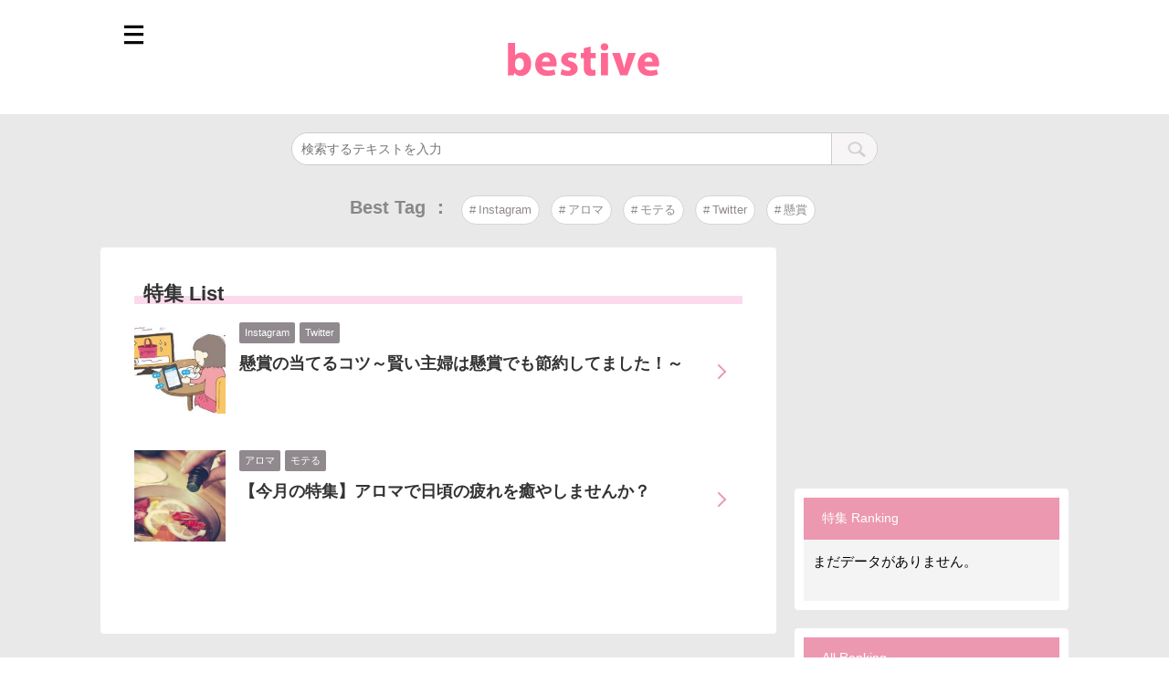

--- FILE ---
content_type: text/html; charset=UTF-8
request_url: https://bestive.jp/wp-admin/admin-ajax.php
body_size: -22
content:
2510036.c1b20c200f1163a33c4ad6f43f9bb99d

--- FILE ---
content_type: text/html; charset=utf-8
request_url: https://www.google.com/recaptcha/api2/aframe
body_size: 269
content:
<!DOCTYPE HTML><html><head><meta http-equiv="content-type" content="text/html; charset=UTF-8"></head><body><script nonce="zwO29yOEhVdl5A3kdXrzzg">/** Anti-fraud and anti-abuse applications only. See google.com/recaptcha */ try{var clients={'sodar':'https://pagead2.googlesyndication.com/pagead/sodar?'};window.addEventListener("message",function(a){try{if(a.source===window.parent){var b=JSON.parse(a.data);var c=clients[b['id']];if(c){var d=document.createElement('img');d.src=c+b['params']+'&rc='+(localStorage.getItem("rc::a")?sessionStorage.getItem("rc::b"):"");window.document.body.appendChild(d);sessionStorage.setItem("rc::e",parseInt(sessionStorage.getItem("rc::e")||0)+1);localStorage.setItem("rc::h",'1764182743543');}}}catch(b){}});window.parent.postMessage("_grecaptcha_ready", "*");}catch(b){}</script></body></html>

--- FILE ---
content_type: text/css;charset=UTF-8
request_url: https://bestive.jp/?sccss=1&ver=5.8
body_size: 2652
content:
/*
Theme Name: WING-AFFINGER5 Child
Template: affinger5
Description: ver20180717以上対応
Version: 20180717
*/

/*media Queries すべてのデバイスで適用
---------------------------------------------------------------------------------------------------*/
@media only screen and (min-width: 0px) {
  vcom{
  display: block;
    text-align: -webkit-center;
  }
  #search{
  margin-bottom:20px;
  }
    .bt-button-Only{
    display: block;
    width: 60%;
    margin: 0 auto;
    margin-top: 15px;
    margin-bottom: 24px;
    padding: 7px 20px;
    border: 1px solid #000;
    color: #000;
    text-align: center;
    text-decoration: none;
    font-weight: bold;
    background-color: #fff;
  }
  
  
  #left_Menu,div.saboxplugin-wrap > div.sab-edit-settings ,div.saboxplugin-wrap > div.saboxplugin-authorname > a.sab-profile-edit{
  display:none;
  }
  .clearText {
text-indent:100%;
white-space:nowrap;
overflow:hidden;
}
  .content-post-slider .post-slide-title, .post-card-list .post-card-title {
    margin-bottom: 5px;
    text-align: center;
    font-size: 14px;
    line-height: 1.4;
    -webkit-flex-shrink: 0;
    -ms-flex-negative: 0;
    flex-shrink: 0;
}
  .content-post-slider.slick-slides-to-show-3 .post-slide-excerpt {
    font-size: 12px;
}
  td { word-break: break-all; }
  /*-- 商品ボックスデザインここから--*/
  .item_box { padding: 10px;
    border-style: dotted;
    border-color: #dcdcdc;}
  .vertical_center { margin: auto 0; }
    
  /*-- 商品ボックスデザインここまで--*/
  /*-- 購入ボタンデザインここから--*/
  .buy_button_design { height: 1.5em;
   padding: 5px 0;
   margin-bottom: 0.3em;
   background-color: #696969;
   text-align: center;
   filter: drop-shadow(0 2px 2px silver);
   border-radius: 3px; }
  
  .buy_link:link, .buy_link:visited { color: #ffffff;
    display: block;
    text-decoration: none; }
  .buy_link:hover { color: #dcdcdc; }
  
  .buy_button_div::after {
   content:"";
   display: block;
   width: 33%; }
  .flexbox { display: -webkit-box;
    display: -moz-box;
    display: -ms-flexbox;
    display: -webkit-flex;
    display: flex;
    -webkit-box-lines:multiple;
    -moz-box-lines:multiple;
    -webkit-flex-wrap:wrap;
    -moz-flex-wrap:wrap;
    -ms-flex-wrap:wrap;
    flex-wrap:wrap;
    -webkit-justify-content: space-between; 
    -ms-justify-content    : space-between;
    justify-content:space-between; }
  
  .buy_button1 { width: 100%; }
  .buy_button2 { width: 49.5%; }
  .buy_button3 { width: 33%; }
  /*-- 購入ボタンデザインここまで --*/
  
  .bt-insta-photohu {
    background: #fff;
    border: 1px solid #ccc;
    padding: 10px 10px 2px;
    margin-bottom: 7px;
    box-shadow: 0 10px 8px -6px #bebebe;
    display: inline-block;
    max-width: 100%;
    box-sizing: border-box;
        position: relative;
}
  
  .bt-insta{
  display: flow-root;
        margin-bottom: 40px;
  }
  .bt-author-insta{

  color:#999;
  }
  .bt-icon-insta{
    background: url(https://bestive.jp/wp-content/uploads/2018/09/IG_Glyph_Fill.png) center right no-repeat;
    background-size: 45px;
    width: 50px;
    display: block;
    height: 50px;
    opacity: 0.6;
    position: absolute;
    bottom: 7px;
    right: 7px;
}
  
  .bt-inyou-insta{
    margin-left:5px;
  font-size:10px;
    color:#999;
  }
 .bt-inyou-insta a{
    color:#999;
  }
  a.wpp-post-title{
text-decoration:none;
    color:#000;
}
  
  #side aside .wpp-list{
      padding: 5px 10px;

    color:#000;
  }
  
  #side aside .wpp-list li{
  margin-bottom:5px;
    padding-bottom:5px; 
    border-bottom: 1px solid #eee; 
        font-size:12px;
  }   

  .wpp-list li:last-of-type{
border-bottom: none;
}
  
	/*-- ここまで --*/
}

/*media Queries スマートフォンとタブレットサイズ（959px以下）で適応したいCSS - スマホ・タブレット
---------------------------------------------------------------------------------------------------*/
@media only screen and (max-width: 959px) {
  .item_pic_box { width: 100%;
   margin: auto; }
  .item_intro_box { width: 100%; }
	/*-- ここまで --*/
}

/*media Queries タブレットサイズ（600px～959px）のみで適応したいCSS -タブレットのみ
---------------------------------------------------------------------------------------------------*/
@media only screen and (min-width: 600px) and (max-width: 959px) {
  .item_pic_box { width: 100%;
   margin: auto; }
  .item_intro_box { width: 100%; }
  
  
      .wpp-list{
      padding: 5px 10px;
    font-size:13px;
    color:#000;
  }
  
    .wpp-list li{
  margin-bottom:5px;
    padding-bottom:5px; 
    border-bottom: 1px solid #eee; 
  } 
  
	/*-- ここまで --*/
}	
	
/*media Queries タブレット（600px）以上で適応したいCSS -タブレット・PC
---------------------------------------------------------------------------------------------------*/
@media only screen and (min-width: 600px) {

 .bt-container{
    display: flex;
  margin-bottom:20px;
}
.bt-left{
    width: 300px;
}
.bt-contents{
    flex: 1;
}
  img.bt-image{
      max-width: 84%;
  }
.bt-button{

  display: inline-block;
    margin-bottom: 0;
    font-weight: normal;
    text-align: center;
    vertical-align: middle;
    touch-action: manipulation;
    cursor: pointer;
    background-image: none;
    border: 1px solid transparent;
    white-space: nowrap;
    padding: 6px 12px;
    font-size: 14px;
    line-height: 1.42857;
    border-radius: 4px;
    -webkit-user-select: none;
    -moz-user-select: none;
    -ms-user-select: none;
    user-select: none;
        background-color: #fafafa;
    border-color: #cccccc;
}
  
   .item_intro_box { width: 100%; }
   .item_pic_box { margin: auto; }
  
  .post .bt-insta blockquote{
  border: none;
    margin: 0 20px 0 0;
    padding: 0;
    background: none;
    max-width: 360px;
    float:left;
  }
  
  .adbox div {
    margin: 0px 0px 0px 5px;
    width: fit-content;
    float: left;
}
	/*-- ここまで --*/
}

/*media Queries PCサイズ（960px）以上で適応したいCSS - PCのみ
---------------------------------------------------------------------------------------------------*/
@media print, screen and (min-width: 960px) {


  
#left_Menu {
    display: block;
    position: relative;
    width: 154px;
    top: -411px;
    left: -220px;
}
      #left_Menu li{
      list-style-type: none;
    border-bottom: 1px dotted #ccc;
    display: block;
    clear: both;
    margin-bottom: 0;
}
  
      #left_Menu li a{
  
      color: #333;
    font-size: 12px;
    display: block;
    padding: 10px 5px;
    text-decoration: none;
    position: relative;
  }

  aside.top-bt-itiran {
    position: relative;
    top: -245px;
}
  
  
  	#content-w{
background-color: #e9e9e9;
}
  .item_intro_box { width: 50%; }
  .item_pic_box { margin: auto; }
  
  .ad{
    background-color: #fff;
  }
  #side aside .wpp-list{
      padding: 5px 10px;

    color:#000;
  }
  
  #side aside .wpp-list li{
  margin-bottom:5px;
    padding-bottom:5px; 
    border-bottom: 1px solid #eee; 
        font-size:12px;
  } 
  
  .post .bt-insta blockquote{
  border: none;
    margin: 0 20px 0 0;
    padding: 0;
    background: none;
    max-width: 360px;
    float:left;
  }
  
  
  
	/*-- ここまで --*/
}

/*media Queries スマホサイズ（599px）以下で適応したいCSS - スマホのみ
---------------------------------------------------------------------------------------------------*/
@media print, screen and (max-width: 599px) {
  .bt-left{
  text-align:center;
  }
  .bt-contents{
      margin-bottom:20px;
  }
    img.bt-image{
      max-width: 74%;
      margin: 20px auto;
  }
.bt-button{

  display: block;
    margin-bottom: 0;
    font-weight: normal;
    text-align: center;
    vertical-align: middle;
    touch-action: manipulation;
    cursor: pointer;
    background-image: none;
    border: 1px solid transparent;
    white-space: nowrap;
    padding: 6px 12px;
    font-size: 14px;
    line-height: 1.42857;
    border-radius: 4px;
    -webkit-user-select: none;
    -moz-user-select: none;
    -ms-user-select: none;
    user-select: none;
        background-color: #fafafa;
    border-color: #cccccc;
}
  .media-frame-content ul.attachments{
  position:static;
  }
  
  div.kanren > dl > dd > h3 > a{
  line-height: 16px;
  font-size: 12px;
    font-weight: normal;
  }
  .flexbox_column { -webkit-box-orient: vertical;
   -webkit-box-direction: normal;
   -ms-flex-direction: column;
   flex-direction: column; }
  .item_pic_box { width: 100%;
    margin: uto; }
  .item_intro_box { width: 100%;
   margin: 10px 0; }
  .buy_button2 , .buy_button3 { width: 100%; }
  
    .wpp-list{
    font-size:13px;
    color:#000;
  }
  
    #side aside .wpp-list{
      padding: 5px 10px;

    color:#000;
  }
  
  #side aside .wpp-list li{
  margin-bottom:5px;
    padding-bottom:5px; 
    border-bottom: 1px solid #eee; 
        font-size:12px;
  } 
  
  #nocopy > div > div.saboxplugin-wrap > div.saboxplugin-desc > div > p{
  text-align: left;
  }
  
    .post .bt-insta blockquote{
  border: none;
    margin: 0;
    padding: 0;
    background: none;
    max-width: 600px;
    float:left;
  }
  .kanren dt img {
    width: 75px;
}
  div.kanren > dl > dd > h5{
    font-size: 12px;
    line-height: 15px;
  }
.kanren .clearfix dd h5 a {
    font-size: 12px;
    line-height: 15px;
    color: #000;
    text-decoration: none;
    padding: 0;
    font-weight: normal;
}
  .kanren dd {
    padding-left: 90px;
}
  .kanren dt {
    float: left;
    width: 75px;
}
  
	/*-- ここまで --*/
}


--- FILE ---
content_type: text/css
request_url: https://bestive.jp/wp-content/themes/affinger5-child/maruko-style.css?ver=4.9.8&201904251622
body_size: 9853
content:
/*
Theme Name: WING-AFFINGER5 Child
Template: affinger5
Description: ver20180717以上対応
Version: 20180717
*/


/*■■■■■■全サイズ共通■■■■■■
---------------------------------------------------------------------------------------------------*/
#content{
	position:relative;
}
article{
	padding-bottom:1px;
}

/************************************************
■TOP｜PC用ナビゲーション
************************************************/
nav#navi{
	position: absolute;
	top: 0;
	left: -200px;
	width: 180px;
	background-color: #fff;
}
nav#navi ul{
	list-style:none;
	padding:10px;
	color:#333;
}
nav#navi ul li a{
	display:block;
	padding:10px;
	text-decoration:none;
	color:#333;
}
nav#navi ul li{
	border-bottom:dotted 2px #ecbbc9;
	font-size:14px;
}
nav#navi ul li:last-child{
	border-bottom:none;
}
nav#navi ul li a:hover{
	background-color:#ec98b0;
	color:#fff;
}
nav#navi ul.sub-menu{
	display:none;
	list-style:none;
	padding:0;
}
nav#navi ul.sub-menu li{
	border-top: solid 1px #ecbbc9;
	border-bottom: solid 1px #ecbbc9;
}
nav#navi ul.sub-menu li a:before{
	content: "┗";
	font-size: 14px;
	padding-right: 3px;
}
nav#navi ul.sub-menu li:hover{
	background-color:#ec98b0;
	color:#fff;
}
nav#navi ul.sub-menu li:last-child{
	border:none;
}

/************************************************
■TOP（人気記事）｜PC用
************************************************/
/*◆padding と border の幅を要素の幅と高さに含める設定*/
#NewKiji.HOME *, #NewKiji.HOME *:before, #NewKiji.HOME *:after {
    -webkit-box-sizing: border-box;
       -moz-box-sizing: border-box;
         -o-box-sizing: border-box;
        -ms-box-sizing: border-box;
            box-sizing: border-box;
}
#NewKiji.HOME{
	width:680px;
	margin:0 auto;
	margin-top:10px;
	margin-bottom: 50px;
}
#NewKiji.HOME h3.title{
	padding: 14px 20px;
	background-color: #ec98b0;
	color: #fff;
	font-size: 0.875em;
	font-weight: normal;
}
#NewKiji.HOME .WP{
	background-color:#f4f4f4;
	padding:18px;
}
#NewKiji.HOME .WP section{
	background-color:#fff;
	margin-bottom:0;
}
#NewKiji.HOME .WP section main{
	margin:0;
}
#NewKiji.HOME ul{
	list-style:none;
}
#NewKiji.HOME ul:after{
	content: "";
	display: table;
	clear: both;
}
#NewKiji.HOME ul li{
	float:left;
	padding:12px;
	width:50%;
}
#NewKiji.HOME ul li:after{
	content: "";
	display: table;
	clear: both;
}
#NewKiji.HOME ul li div.ImgWP{
	float:left;
	width:30%;
}
#NewKiji.HOME ul li div.InfoWP{
	display:block;
	float:right;
	width:68%;
}
#NewKiji.HOME ul li div.InfoWP h3{
	font-size:13px;
	font-weight:normal;
	margin-top: 12px;
}

/************************************************
■全共通｜人気記事
************************************************/
a.wpp-post-title{
	color:#333;
}
.wpp-list li:after{
    content: "";
    display: table;
    clear: both;
}
.wpp-list li{
	position:relative;
}
.wpp-list li:last-child{
	border-bottom:none;
}
.wpp-list li::before{
	content: "";
	position: absolute;
	right: 3%;
	top: 40%;
	width: 10px;
	height: 10px;
	border-top: 2px solid #ec98b0;
	border-right: 2px solid #ec98b0;
	-webkit-transform: rotate(45deg);
	transform: rotate(45deg);
}
.wpp-list li a{
	display:block;
	float:left;
	width:20%;
}
.wpp-list li a.wpp-post-title{
	width:70%;
	margin-left: 2%;
	line-height:1.8;
	overflow: hidden;
	text-overflow: ellipsis;
	display: -webkit-box;
	-webkit-box-orient: vertical;
	-webkit-line-clamp: 2;
}

/************************************************
■ヘッダー
************************************************/

.popupModal1 > input{ /* ラジオボックス非表示 */
    display: none;
}
.popupModal1 > input:nth-child(1) + label{ 
	position:absolute;
    cursor: pointer;
    top:5px;
    right:2%;
}
.modalPopup2{ /* 初期設定 ポップアップ非表示 */
    display: none;
}

.popupModal1 > input:nth-child(1):checked + label + input:nth-child(3) + label + input:nth-child(5) + label + .modalPopup2{/* ラジオ１ チェックでポップアップ表示 */
    display: block;
    z-index: 998;
    position: fixed;
    width: 90%;
    left: 50%;
    top: 120px;
    -webkit-transform: translate(-50%,-50%);
    -ms-transform: translate(-50%,-50%);
    transform: translate(-50%,-50%);
    overflow: hidden;
}
.popupModal1 > input:nth-child(1):checked + label + input:nth-child(3) + label + input:nth-child(5) + label + .modalPopup2 > div{/* */
    overflow:auto;
    -webkit-overflow-scrolling:touch;
    display: inline-block;
    width: 100%;
    height: 100%;
}
.popupModal1 > input:nth-child(1):checked + label + input:nth-child(3) + label + input:nth-child(5) + label + .modalPopup2 > div > iframe{
    width: 100%;
      height:100%;
      border:none;
      display:block;
}

.popupModal1 > input:nth-child(1):checked + label + input:nth-child(3) + label + input:nth-child(5) + label + .modalPopup2 > div > img{/* ポップアップの中の要素 */
max-width: 100%;
}
.popupModal1 > input:nth-child(1) + label ~ label{
    display: none;/* ラジオ１ 以外のラベルを初期は非表示 */

}
.popupModal1 > input:nth-child(1):checked + label + input:nth-child(3) + label{
    width: 100%;
    height: 100%;
    background: rgba(0, 0, 0, 0.70);
    display: block;
    position: fixed;
    left: 0;
    top: 0;
    z-index: 997;
    text-indent: -999999px;
    overflow: hidden;
}
.popupModal1 > input:nth-child(1):checked + label + input:nth-child(3) + label + input:nth-child(5) + label{
    background: rgba(255, 255, 255, 0.5);
    display: inline-block;
    position: fixed;
    right: 3%;
    top: 60px;
    z-index: 999;
    width: 40px;
    height: 40px;
    font-size: 40px;
    border-radius: 50%;
    line-height: 32px;
    text-align: center;
    box-shadow: 2px 2px 10px 0px rgba(0, 0, 0, 0.2);
}

.popupModal1 > input:nth-child(1) + label + input:nth-child(3):checked + label + input:nth-child(5) + label + .modalPopup2,
.popupModal1 > input:nth-child(1) + label + input:nth-child(3) + label + input:nth-child(5):checked + label + .modalPopup2{ /* ラジオ２と３ どっちかチェックでポップアップ非表示 */
    display: none;
}


.modalPopup2{
    animation: fadeIn 1s ease 0s 1 normal;
    -webkit-animation: fadeIn 1s ease 0s 1 normal;
}

@keyframes fadeIn{
    0%{opacity: 0}
    100%{opacity: 1}
}

@-webkit-keyframes fadeIn{
    0%{opacity: 0}
    100%{opacity: 1}
}

.popupModal1 .modalTitle{
     padding-bottom: .5em;
     margin: .5em 0;
     border-bottom:
     1px solid #ccc;
     font-weight: bold;
}
.popupModal1 .modalMain{
     color:#222;
     text-align: left;
     font-size: 14px;
     line-height: 1.8em;
}

#search{
	margin-bottom:0;
}
#searchform{
    position: relative;
    width: 90%;
    margin:0 auto;
	border-radius: 1000px; 
	-webkit-border-radius: 1000px;
	-moz-border-radius: 1000px;
}
#searchform input[type="text"]{
	border-radius: 1000px; 
	-webkit-border-radius: 1000px;
	-moz-border-radius: 1000px;
}
#searchform input[type="image"]{
	border-top-right-radius: 1000px; 
	-webkit-border-top-right-radius: 1000px;
	-moz-border-top-right-radius: 1000px;
	border-bottom-right-radius: 1000px; 
	-webkit-border-bottom-right-radius: 1000px;
	-moz-border-bottom-right-radius: 1000px;
	background-color:#f7f5f5;
	padding-left:0;
	border-left:#ccc 1px solid;
}

/************************************************
■ナビ（メニュー）
************************************************/
#s-navi dd.acordion_tree{
	background: #f1ecef;
}
.acordion_tree ul.menu li a{
	border-bottom: 1px solid #90898d;
}
.acordion_tree ul.menu li a{
	color:#333;
}
.acordion_tree ul.menu li ul.sub-menu li{
	background-color:#e8e1e6;
}




/************************************************
■TOP＆カテゴリーの検索窓
************************************************/
#mrk-searchBOX{
	margin:10px 0 30px 0;
}
/*カテゴリーページの検索窓*/
#mrk-searchBOX.mrk-Cate{
	margin:10px 0 10px 0;
}




/************************************************
■TOP｜スライダー記事
************************************************/
/*◆padding と border の幅を要素の幅と高さに含める設定*/
#mrk-slider *, #mrk-slider *:before, #mrk-slider *:after{
    -webkit-box-sizing: border-box;
       -moz-box-sizing: border-box;
         -o-box-sizing: border-box;
        -ms-box-sizing: border-box;
            box-sizing: border-box;
}
.content-post-slider .post-slide-body{
	display:none;
}
.swiper-container-horizontal > .swiper-pagination-bullets{
	position:unset;
}
#mrk-slider{
    width: 100%;
    margin:0 auto;
	margin-bottom:0;
}
#mrk-slider span.Img{
	display:block;
	overflow:hidden;
	height:200px;
}
#mrk-slider span.Img img{
	object-fit: cover;
	height:100%;
}
#mrk-slider .swiper-slide{
	display:block;
	width:100%;
}
#mrk-slider .swiper-slide a{
	display:block;
	width:100%;
	position:relative;
}
#mrk-slider .swiper-slide .Title{
	position:absolute;
	width:100%;
	padding:3%;
	bottom:0;
	left:0;
	background-color: rgba(0, 0, 0, 0.5) !important;
}
#mrk-slider .swiper-slide .Title span{
	width:100%;
	color:#fff;
	overflow: hidden;
	text-overflow: ellipsis;
	display: -webkit-box;
	-webkit-box-orient: vertical;
	-webkit-line-clamp: 2;
}


/************************************************
■TOP｜カテゴリー毎記事一覧
************************************************/
/*◆padding と border の幅を要素の幅と高さに含める設定*/
#mrk-TabCategory *, #mrk-TabCategory *:before, #mrk-TabCategory *:after{
    -webkit-box-sizing: border-box;
       -moz-box-sizing: border-box;
         -o-box-sizing: border-box;
        -ms-box-sizing: border-box;
            box-sizing: border-box;
}
#mrk-TabCategory{
    margin-bottom:50px;
}
#mrk-TabCategory input.panel-radios{
	display: none;
}
#mrk-TabCategory .bx-wrapper{
	margin-top:-1px !important;
	border-top: solid 5px #ec98b0;
}
#mrk-TabCategory .container{
    max-width: 680px;
    margin: auto;
}
#mrk-TabCategory .tabContainer{
    overflow-x: auto;
    white-space: nowrap;
}
#mrk-TabCategory .tabContainer::-webkit-scrollbar{
    height: 1px;
}
#mrk-TabCategory .tabContainer::-webkit-scrollbar-track{
    background: #ec98b0;
}
#mrk-TabCategory .tabContainer::-webkit-scrollbar-thumb{
    background: #ec98b0;
}
#mrk-TabCategory .tab{
    margin-top: 10px;
}
#mrk-TabCategory .tab__button{
    display: inline-block;
    text-align: center;
    background-color: #ec98b0;
    vertical-align: middle;
    border: 1px solid white;
    border-bottom-width: 4px;
    min-width: 80px;
    cursor: pointer;
}
#mrk-TabCategory .tab__button label{
	height:28px;
	line-height:28px;
    padding: 0 10px;
    color: #fff;
    display: block;
    text-decoration: none;
    font-size: 12px;
    cursor: pointer;
}
#mrk-TabCategory .contents__content{
	display:none;
	padding-top:1px;
	padding-bottom:1px;
    background-color:#f4f4f4;
    text-align: center;
}
/*--タブの切り替え--*/
#Pane-0-ctrl:checked ~ .tabContainer #li-for-Pane-0 { border-bottom: none; padding: 3px 0;}
#Pane-1-ctrl:checked ~ .tabContainer #li-for-Pane-1 { border-bottom: none; padding: 3px 0;}
#Pane-2-ctrl:checked ~ .tabContainer #li-for-Pane-2 { border-bottom: none; padding: 3px 0;}
#Pane-3-ctrl:checked ~ .tabContainer #li-for-Pane-3 { border-bottom: none; padding: 3px 0;}
#Pane-4-ctrl:checked ~ .tabContainer #li-for-Pane-4 { border-bottom: none; padding: 3px 0;}
#Pane-5-ctrl:checked ~ .tabContainer #li-for-Pane-5 { border-bottom: none; padding: 3px 0;}
#Pane-6-ctrl:checked ~ .tabContainer #li-for-Pane-6 { border-bottom: none; padding: 3px 0;}
#Pane-7-ctrl:checked ~ .tabContainer #li-for-Pane-7 { border-bottom: none; padding: 3px 0;}
#Pane-8-ctrl:checked ~ .tabContainer #li-for-Pane-8 { border-bottom: none; padding: 3px 0;}
#Pane-9-ctrl:checked ~ .tabContainer #li-for-Pane-9 { border-bottom: none; padding: 3px 0;}
#Pane-10-ctrl:checked ~ .tabContainer #li-for-Pane-10 { border-bottom: none; padding: 3px 0;}
#Pane-11-ctrl:checked ~ .tabContainer #li-for-Pane-11 { border-bottom: none; padding: 3px 0;}
#Pane-12-ctrl:checked ~ .tabContainer #li-for-Pane-12 { border-bottom: none; padding: 3px 0;}
#Pane-13-ctrl:checked ~ .tabContainer #li-for-Pane-13 { border-bottom: none; padding: 3px 0;}
#Pane-14-ctrl:checked ~ .tabContainer #li-for-Pane-14 { border-bottom: none; padding: 3px 0;}
#Pane-15-ctrl:checked ~ .tabContainer #li-for-Pane-15 { border-bottom: none; padding: 3px 0;}
#Pane-16-ctrl:checked ~ .tabContainer #li-for-Pane-16 { border-bottom: none; padding: 3px 0;}
#Pane-17-ctrl:checked ~ .tabContainer #li-for-Pane-17 { border-bottom: none; padding: 3px 0;}
#Pane-18-ctrl:checked ~ .tabContainer #li-for-Pane-18 { border-bottom: none; padding: 3px 0;}
#Pane-19-ctrl:checked ~ .tabContainer #li-for-Pane-19 { border-bottom: none; padding: 3px 0;}
#Pane-20-ctrl:checked ~ .tabContainer #li-for-Pane-20 { border-bottom: none; padding: 3px 0;}
/*--コンテンツブロックの切り替え--*/
#Pane-0-ctrl:checked ~ .contents #Pane-0 { display:block;}
#Pane-1-ctrl:checked ~ .contents #Pane-1 { display:block;}
#Pane-2-ctrl:checked ~ .contents #Pane-2 { display:block;}
#Pane-3-ctrl:checked ~ .contents #Pane-3 { display:block;}
#Pane-4-ctrl:checked ~ .contents #Pane-4 { display:block;}
#Pane-5-ctrl:checked ~ .contents #Pane-5 { display:block;}
#Pane-6-ctrl:checked ~ .contents #Pane-6 { display:block;}
#Pane-7-ctrl:checked ~ .contents #Pane-7 { display:block;}
#Pane-8-ctrl:checked ~ .contents #Pane-8 { display:block;}
#Pane-9-ctrl:checked ~ .contents #Pane-9 { display:block;}
#Pane-10-ctrl:checked ~ .contents #Pane-10 { display:block;}
#Pane-11-ctrl:checked ~ .contents #Pane-11 { display:block;}
#Pane-12-ctrl:checked ~ .contents #Pane-12 { display:block;}
#Pane-13-ctrl:checked ~ .contents #Pane-13 { display:block;}
#Pane-14-ctrl:checked ~ .contents #Pane-14 { display:block;}
#Pane-15-ctrl:checked ~ .contents #Pane-15 { display:block;}
#Pane-16-ctrl:checked ~ .contents #Pane-16 { display:block;}
#Pane-17-ctrl:checked ~ .contents #Pane-17 { display:block;}
#Pane-18-ctrl:checked ~ .contents #Pane-18 { display:block;}
#Pane-19-ctrl:checked ~ .contents #Pane-19 { display:block;}
#Pane-20-ctrl:checked ~ .contents #Pane-20 { display:block;}

#mrk-TabCategory .contents__content .contentsWP{
    clear: left;
    width:94%;
    margin:0 auto;
    background-color:#fff;
}
#mrk-TabCategory .contents__content .contentsWP ul{
	margin-top:10px;
	margin-bottom:10px;
	list-style:none;
}
#mrk-TabCategory .contents__content .contentsWP ul:after{
    content: "";
    display: table;
    clear: both;
}
#mrk-TabCategory .contents__content .contentsWP ul li{
	float:left;
	width:50%;
	padding:2%;
//    border-bottom:1px solid #eee;
}
#mrk-TabCategory .contents__content .contentsWP ul li a{
    display: block;
    width: 100%;
    margin:0;
    padding:0;
    text-decoration: none;
    color:#333;
    text-align: left;
    line-height: 1.3;
    font-size: 13px;
}
#mrk-TabCategory .contents__content .contentsWP ul li a.ImgWP:after{
    content: "";
    display: table;
    clear: both;
}
#mrk-TabCategory .contents__content .contentsWP ul li a.ImgWP{
	display:block;
}
#mrk-TabCategory .contents__content .contentsWP ul li a.ImgWP img{
	display:block;
	float:left;
	width:56%;
	border-radius: 3px; 
	-webkit-border-radius: 3px;
	-moz-border-radius: 3px;
}
#mrk-TabCategory .contents__content .contentsWP ul li a.ImgWP .info:before{
    content: "";
    display: block;
    padding-top: 125%;
}
#mrk-TabCategory .contents__content .contentsWP ul li a.ImgWP .info{
	position:relative;
	display:block;
	float:right;
	width:40%;
	margin-top: 5%;
}
#mrk-TabCategory .contents__content .contentsWP ul li a.ImgWP .info .tagWP{
	position:absolute;
	top:0;
}
#mrk-TabCategory .contents__content .contentsWP ul li a.ImgWP .info .tagWP:after{
    content: "";
    display: table;
    clear: both;
}
#mrk-TabCategory .contents__content .contentsWP ul li a.ImgWP .info .cat-tag{
	display:inline-block;
	margin:0 0 3px 3px;
	padding:2px;
	font-size:10px !important;
	border:solid 1px #eee;
	background-color:#f4f4f4;
}
#mrk-TabCategory .contents__content .contentsWP ul li a.ImgWP .info .fvBT{
	display:none !important;
	position:absolute;
	bottom:3%;
	left:18%;
	display:block;
	width:40px;
	height:40px;
	margin:0 auto;
	margin-top:5%;
	font-size:28px;
	line-height:36px;
	text-align:center;
	border:solid 1px #eee;
	border-radius: 1000px; 
	-webkit-border-radius: 1000px;
	-moz-border-radius: 1000px;
	color: #ec98b0;
}
#mrk-TabCategory .contents__content .contentsWP ul li a.TitleWP{
	display:block;
	width:90%;
	margin:5px auto 10px ;
	font-size:13px;
	overflow: hidden;
	text-overflow: ellipsis;
	display: -webkit-box;
	-webkit-box-orient: vertical;
	-webkit-line-clamp: 2;
}
#mrk-TabCategory .contents__content .contentsWP .nextBT,
#NewKiji .nextBT{
	padding-bottom:1px;
}
#mrk-TabCategory .contents__content .contentsWP .nextBT a,
#panel-1 .nextBT a,
#NewKiji .nextBT a{
	display:block;
	width:90%;
	margin:14px auto;
	padding:5px;
	height:40px;
	text-align:center;
	text-decoration:none;
	font-size:14px;
	border:solid 1px #eee;
}
/*◆横幅480px以上の場合にタブ切り替えのボーダーがなくなるからバックグラウンドカラーを変える*/
@media only screen and (min-width: 480px){
	#mrk-TabCategory .contents__content .contentsWP ul li a.ImgWP .info .fvBT{
		bottom:26%;
	}
	#mrk-TabCategory .contents__content .contentsWP ul li a.ImgWP .info .cat-tag{
		font-size:12px;
	}
}




/************************************************
■TOP｜タブ切り替え（NEW｜Ranking）
************************************************/
/*◆padding と border の幅を要素の幅と高さに含める設定*/
#mrk-TabNewRank *, #mrk-TabNewRank *:before, #mrk-TabNewRank *:after{
    -webkit-box-sizing: border-box;
       -moz-box-sizing: border-box;
         -o-box-sizing: border-box;
        -ms-box-sizing: border-box;
            box-sizing: border-box;
}
#mrk-TabNewRank{
	width:100%;
	margin:0 auto;
//	margin-bottom:50px;
}
#mrk-TabNewRank section{
	margin:0;
	padding:0;
}
#mrk-TabNewRank label.panel-label{
  -webkit-user-select: none;
  -moz-user-select: none;
  -ms-user-select: none;
  user-select: none;
  display: block;
  width: 100%;
  color: #bdc3c7;
  cursor: pointer;
  background-color: #f4f4f4;
  -webkit-transition-property: background-color, color;
  transition-property: background-color, color;
  -webkit-transition-duration: 200ms;
  transition-duration: 200ms;
}
#mrk-TabNewRank label.panel-label:hover{
  color: #e07b98;
}
#mrk-TabNewRank h3.title{
	padding:14px 20px;
	background-color:#ec98b0;
	color:#fff;
	font-size: 0.875em;
	font-weight:normal;
}
#mrk-TabNewRank #panels .container,
#mrk-TabNewRank #TopKiji .WP,
#mrk-TabNewRank #NewKiji .WP{
  width: 100%;
  margin: 0 auto;
  background-color: #f4f4f4;
}
#mrk-TabNewRank #panels section header label.panel-label{
  padding: 12px 24px;
  box-sizing: border-box;
}
#mrk-TabNewRank #panels section main{
  box-sizing: border-box;
  max-height: 0;
  opacity: 0;
  -webkit-transition: opacity 600ms;
  transition: opacity 600ms;
  overflow-y: hidden;
  background-color: rgba(0, 0, 0, 0) !important;
}

#mrk-TabNewRank #panel-1-ctrl:checked ~ #panels #panel-1 main,
#mrk-TabNewRank #TopKiji section main,
#mrk-TabNewRank #NewKiji section main,
#mrk-TabNewRank #panel-2-ctrl:checked ~ #panels #panel-2 main{
  width:100%;
  margin:0px auto !important;
  padding:10px !important;
  max-height: initial;
  opacity: 1;
}
#mrk-TabNewRank #TopKiji section main,
#mrk-TabNewRank #NewKiji section main{
  background-color: rgba(0, 0, 0, 0) !important;
}
#mrk-TabNewRank #li-for-panel-1.PC{
	width:100%;
	padding: 14px 20px;
	background-color: #ec98b0;
	color: #fff;
	font-size: 0.9em;
	font-weight: normal;
	text-align: left;
}
#mrk-TabNewRank #li-for-panel-1.PC label.panel-label{
	padding:0;
}
#mrk-TabNewRank #li-for-panel-1.PC label.panel-label::after{
	content:none;
}
#mrk-TabNewRank #panel-1-ctrl:checked ~ #tabs-list #li-for-panel-1{
  pointer-events: none;
  cursor: default;
  -webkit-transform: translate3d(0, 1px, 0);
          transform: translate3d(0, 1px, 0);
  box-shadow: none;
  border-right: none;
}
#mrk-TabNewRank #panel-1-ctrl:checked ~ #tabs-list #li-for-panel-1.last{
  border-right: 1px solid transparent;
}
#mrk-TabNewRank #panel-1-ctrl:checked ~ #tabs-list #li-for-panel-1 + li{
  border-left: 1px solid #dfdfdf;
}
#mrk-TabNewRank #panel-1-ctrl:checked ~ #tabs-list #li-for-panel-1 label.panel-label{
  background-color: #ec98b0;
  color: #fff;
}
#mrk-TabNewRank #panel-1-ctrl:checked ~ #tabs-list #li-for-panel-1 label.panel-label::after{
  height: 6px;
}

#mrk-TabNewRank #panel-2-ctrl:checked ~ #tabs-list #li-for-panel-2{
  pointer-events: none;
  cursor: default;
  -webkit-transform: translate3d(0, 1px, 0);
          transform: translate3d(0, 1px, 0);
  box-shadow: none;
  border-right: none;
}
#mrk-TabNewRank #panel-2-ctrl:checked ~ #tabs-list #li-for-panel-2.last{
  border-right: 1px solid transparent;
}
#mrk-TabNewRank #panel-2-ctrl:checked ~ #tabs-list #li-for-panel-2 + li{
  border-left: 1px solid #dfdfdf;
}
#mrk-TabNewRank #panel-2-ctrl:checked ~ #tabs-list #li-for-panel-2 label.panel-label{
  background-color: #ec98b0;
  color: #fff;
}
#mrk-TabNewRank #panel-2-ctrl:checked ~ #tabs-list #li-for-panel-2 label.panel-label::after{
  height: 6px;
}

#mrk-TabNewRank ul#tabs-list{
  display: flex;
  justify-content: center;
  list-style: none;
  margin: 0;
  padding: 0;
  text-align: center;
  border-bottom: 5px solid #ec98b0;
}
#mrk-TabNewRank ul#tabs-list li{
  display: flex;
  text-align: center;
  font-size: 0.875em;
  width: 50%;
  border-right: 1px solid #dfdfdf;
  position: relative;
}
#mrk-TabNewRank ul#tabs-list li:hover{
  -webkit-transition: none;
  transition: none;
  border-right: none;
}
#mrk-TabNewRank ul#tabs-list li:hover.last{
  border-right: 1px solid transparent;
}
#mrk-TabNewRank ul#tabs-list li:hover + li{
  border-left: 1px solid #dfdfdf;
}
#mrk-TabNewRank ul#tabs-list li label.panel-label{
  position: relative;
  padding: 10px 0;
  font-size: 0.875em;
}
#mrk-TabNewRank ul#tabs-list li label.panel-label::after{
  content: "";
  position: absolute;
  width: 100%;
  left: 0;
  bottom: 100%;
  background-color: #e07b98;
  height: 0;
  -webkit-transition-property: height;
  transition-property: height;
  -webkit-transition-duration: 200ms;
          transition-duration: 200ms;
}
#mrk-TabNewRank ul#tabs-list li label.panel-label:hover::after{
  height: 6px;
}

#mrk-TabNewRank main{
    width: 70%;
    margin: 0 auto;
}
#mrk-TabNewRank .panel-radios{
  display: none;
}
#mrk-TabNewRank section main ul,
#mrk-TabNewRank #panels .container section main ul.wpp-list{
	background-color:#fff;
	list-style:none;
	margin:0;
}
#mrk-TabNewRank section main ul{
	padding-bottom:1px;
}
#mrk-TabNewRank section main ul li:after{
    content: "";
    display: table;
    clear: both;
}
#mrk-TabNewRank section main ul li,
#mrk-TabNewRank #panels .container section main ul.wpp-list li{
	position:relative;
	margin:0;
	padding:14px;
	border-bottom:solid 1px #eee !important;
}
#mrk-TabNewRank #panels .container section main .st-widgets-title,
#mrk-TabNewRank #TopKiji .st-widgets-title{
	display:none;
}
#mrk-TabNewRank section main ul li:last-child,
#mrk-TabNewRank #panels .container section main ul.wpp-list li:last-child,
#mrk-TabNewRank #panels .container section main ul.wpp-list li:nth-child(3){
	border-bottom:none;
}
#mrk-TabNewRank section main ul li .ImgWP{
	float:left;
	width:20%;
}
#mrk-TabNewRank #panels .container section main ul.wpp-list li a{
	line-height:1.5;
}
#mrk-TabNewRank section main ul li .ImgWP img,
#mrk-TabNewRank #panels .container section main ul.wpp-list li a img{
	display:block;
	width:100%;
}
#mrk-TabNewRank section main ul li .InfoWP,
#mrk-TabNewRank section main ul.wpp-list li a.wpp-post-title{
	float:right;
	width:72%;
	margin-right:6% !important;
}
#mrk-TabNewRank section main ul li::before{
	content:"";
	position:absolute;
    right: 3%;
    top:50%;
    width: 10px;
    height: 10px;
    border-top: 2px solid #ec98b0;
    border-right: 2px solid #ec98b0;
    -webkit-transform: rotate(45deg);
    transform: rotate(45deg);
}
#mrk-TabNewRank section main ul li .InfoWP h3,
#mrk-TabNewRank section main ul.wpp-list li a.wpp-post-title{
	margin:0;
	padding:0;
	font-size:13px;
	font-weight:normal;
	line-height:1.2;
	color:#333;
}
#mrk-TabNewRank #panels .container section main ul li .InfoWP .txt{
	display:none;
}
#mrk-TabNewRank #panels .container section main ul li .InfoWP .name{
	text-align:right;
	font-size:12px;
	color:#999;
}
#mrk-TabNewRank #panels .container section main ul li p{
	margin:0;
	padding:0;
}



/************************************************
■TOP｜ライター
************************************************/
/*◆padding と border の幅を要素の幅と高さに含める設定*/
#mrk-Authors *, #mrk-Authors *:before, #mrk-Authors *:after{
    -webkit-box-sizing: border-box;
       -moz-box-sizing: border-box;
         -o-box-sizing: border-box;
        -ms-box-sizing: border-box;
            box-sizing: border-box;
}
#mrk-Authors{
	width:100%;
	margin:0 auto;
	margin-bottom:50px;
}
#mrk-Authors h3{
	padding:14px 20px;
	background-color:#ec98b0;
	color:#fff;
	font-size: 0.875em;
	font-weight:normal;
}
#mrk-Authors .AuthorsList{
	background-color:#f4f4f4;
	padding:10px;
}
#mrk-Authors .AuthorsList ul:after,
#mrk-Authors .AuthorsList ul li a .NameImg:after{
    content: "";
    display: table;
    clear: both;
}
#mrk-Authors .AuthorsList ul{
	background-color:#fff;
	list-style:none;
}
#mrk-Authors .AuthorsList ul li a{
	display:block;
	padding:6%;
	text-decoration:none;
	font-size:12px;
	color:#333;
}
#mrk-Authors .AuthorsList ul li{float:left;}
#mrk-Authors .AuthorsList ul li a .NameImg .Img{float:left;}
#mrk-Authors .AuthorsList ul li a .NameImg .name{float:right;}

#mrk-Authors .AuthorsList ul li{width:50%;}
#mrk-Authors .AuthorsList ul li a .NameImg .Img{width:40%;}
#mrk-Authors .AuthorsList ul li a .NameImg .Img img{
	border-radius: 1000px; 
	-webkit-border-radius: 1000px;
	-moz-border-radius: 1000px;
	border: solid 1px #f1ecef;
}
#mrk-Authors .AuthorsList ul li a .NameImg .name{width:55%; padding-top:15%;}
#mrk-Authors .AuthorsList ul li a .Comment{
	position: relative;
	margin-top:14px;
	padding:3%;
	background-color: #f1ecef;
	border-radius: 3px;
	-webkit-border-radius: 3px;
	-moz-border-radius: 3px;
}
#mrk-Authors .AuthorsList ul li a .Comment:after{
    bottom: 100%;
    left: 20%;
    border: solid transparent;
    content: " ";
    height: 0;
    width: 0;
    position: absolute;
    pointer-events: none;
    border-color: rgba(241, 236, 239, 0);
    border-bottom-color: #f1ecef;
    border-width: 10px;
    margin-left: -10px;
}
#mrk-Authors .AuthorsList ul li a .Comment p{
	margin-bottom:0px;
	font-size:12px;
	line-height: 1.5;
	overflow: hidden;
	text-overflow: ellipsis;
	display: -webkit-box;
	-webkit-box-orient: vertical;
	-webkit-line-clamp: 3;
}



/************************************************
■TOP＆カテゴリーのメインボックス
************************************************/
main{
	padding:0 !important;
}




/************************************************
■TOP｜人気タグ一覧
************************************************/
/*◆padding と border の幅を要素の幅と高さに含める設定*/
#mrk-TagsTOP *, #mrk-TagsTOP *:before, #mrk-TagsTOP *:after{
    -webkit-box-sizing: border-box;
       -moz-box-sizing: border-box;
         -o-box-sizing: border-box;
        -ms-box-sizing: border-box;
            box-sizing: border-box;
}
#mrk-TagsTOP{
	max-width:680px;
	margin:0 auto;
	margin-bottom:50px;
}
#mrk-TagsTOP ul{
	list-style:none;
	text-align:center;
}
#mrk-TagsTOP ul:after{
	content: "";
	display: table;
	clear: both;
}
#mrk-TagsTOP ul li{
	display:inline;
}
#mrk-TagsTOP ul li a{
	display:inline-block;
	padding:6px 16px;
	margin:0 0 14px 5px;
	line-height:1;
	text-align:center;
	text-decoration:none;
	color: #90898d;
	border:solid 1px #d6d4d5;
	border-radius: 1000px;
	-webkit-border-radius: 1000px;
	-moz-border-radius: 1000px;
	font-size:14px;
}
#mrk-TagsTOP ul li a:hover{
	border:solid 1px #ec98b0;
	background-color:#FFFDE7;
}
#mrk-TagsTOP ul li:first-child{
	margin-left:-5px;
}
#mrk-TagsTOP ul li a:before{
	content: "#";
	color: #ec98b0;
	font-size: 16px;
	padding-right:3px;
}
#mrk-TagsTOP h2:not(.st-css-no):before,
#mrk-TagsTOP h2:not(.st-css-no):after{
	content:none;
}
#mrk-TagsTOP h2:not(.st-css-no){
	margin:0;
	margin-bottom:10px;
	background:none;
	color:#e0698b;
	font-size:26px;
	text-align:center;
}


/************************************************
■カテゴリー｜タグ一覧
************************************************/
/*◆padding と border の幅を要素の幅と高さに含める設定*/
#mrk-TagsWP , #mrk-TagsWP *, #mrk-TagsWP *:before, #mrk-TagsWP *:after {
    -webkit-box-sizing: border-box;
       -moz-box-sizing: border-box;
         -o-box-sizing: border-box;
        -ms-box-sizing: border-box;
            box-sizing: border-box;
}
#mrk-TagsWP{
	position: relative;
	width:90%;
	margin:0 auto;
	margin-top: 28px;
	padding: 10px;
	padding-top: 20px;
}
#mrk-TagsWP h3{
	position: absolute;
	top: -15px;
	background-color: #fff;
	padding: 0 3px;
	left: 34%;
	color: #90898d;
}
#mrk-TagsWP ul{
	width: 100%;
	text-align:center;
}
#mrk-TagsWP ul li{
	word-break: keep-all;
}
#mrk-TagsWP #mrk-post-head-tag-list li{
	padding:0 8px 0 8px;
	border-radius: 3px;
	-webkit-border-radius: 1000px;
	-moz-border-radius: 3px;
}




/************************************************
■カテゴリー｜全体（タイトル｜記事一覧）
************************************************/
#mrk-CateWP{
	width:90%;
	margin:0 auto;
}
#mrk-CateWP h1{
	padding-top:40px !important;
	padding-left:10px !important;
	font-size:22px;
	background: linear-gradient(transparent 85%, #fbdaeb  85%);
	line-height:1 !important;
}
.post #mrk-CateWP.page2over .kanren h3:not(.st-css-no):not(.st-matome):not(.rankh3):not(#reply-title){
	margin:0px !important;
	padding:0px !important;
	background:unset !important;
	border:unset !important;
}
#mrk-CateWP .kanren dl dd h3 a{
	width:90%;
	overflow: hidden;
	text-overflow: ellipsis;
	display: -webkit-box;
	-webkit-box-orient: vertical;
	-webkit-line-clamp: 2;
}
#mrk-CateWP .kanren dl{
	position:relative;
}
#mrk-CateWP .kanren dl::before{
	content: "";
	position: absolute;
	right: 3%;
	top: 40%;
	width: 10px;
	height: 10px;
	border-top: 2px solid #ec98b0;
	border-right: 2px solid #ec98b0;
	-webkit-transform: rotate(45deg);
	transform: rotate(45deg);
}
#mrk-slider.Category{
	margin-bottom:40px;
}
#mrk-slider.Category span.Img{
	height:130px;
}
#mrk-slider.Category .swiper-slide .Title span{
	font-size:13px;
	line-height: 1.4;
}
#mrk-CateWP .kanren .CategoryTags{
	display:inline-block;
	margin-left:5px;
}
#mrk-CateWP .kanren .CategoryTags:first-child{
	margin-left:0;
}



/************************************************
■ライター毎の記事一覧（.authorphp）
************************************************/
/*◆padding と border の幅を要素の幅と高さに含める設定*/
.AuthorName span{
	font-size:16px;
	font-weight:normal;
	color:#666;
}



/************************************************
■記事ヘッダ
************************************************/
#mrk-contents-header #mrk-contents-header-info{
	width:96%;
	margin:0 auto;
}
#mrk-WP-title:after{
    content: "";
    display: table;
    clear: both;
}
#mrk-WP-title{
	width:96%;
	margin:0 auto;
	margin-top:10px;
	margin-bottom:38px;
}
#mrk-WP-title #mrk-h1,
#mrk-WP-title #mrk-like{
	float:left;
}
.st-post #mrk-WP-title #mrk-h1{
  float: none;
}
h1#mrk-h1{
//	width:80%;
	width:100%;
	color: #333;
	font-size: 20px !important;
	font-weight:bold;
	line-height: 1.5;
	text-align:left;
}
#mrk-WP-title #mrk-like{
	display:none;
	width:18%;
	margin-left:2%;
	text-align:center;
}
#mrk-WP-title #post-head_cont{
	clear:both;
	text-align:right;
	color:#999;
	font-size:12px !important;
  margin-top: 12px;
}


/*カテゴリー一覧*/

#mrk-category{
	width:100%;
	margin:0 auto;
	padding:0;
	margin-bottom: 20px;
}
#mrk-category ul{
	width:100%;
	margin:0 auto;
	padding:0;
	list-style: none;
	text-align:left;
}
#mrk-category ul li{
	display: inline-block;
	margin: 0 0 .3em 1.2em;
	padding: 0;
}
#mrk-category ul li a{
	position: relative;
	display: inline-block;
	height: 30px;
	line-height: 30px;
	padding: 0 1em;
	background-color: #90898d;
	border-radius: 0 3px 3px 0;
	color: #fff;
	font-size: 13px;
	text-decoration: none;
	-webkit-transition: .2s;
	transition: .2s;
}
#mrk-category ul li a::before{
	position: absolute;
	top: 0;
	left: -15px;
	content: '';
	width: 0;
	height: 0;
	border-color: transparent #90898d transparent transparent;
	border-style: solid;
	border-width: 15px 15px 15px 0;
	-webkit-transition: .2s;
	transition: .2s;
}
#mrk-category ul li a::after{
	position: absolute;
	top: 50%;
	left: 0;
	z-index: 2;
	display: block;
	content: '';
	width: 6px;
	height: 6px;
	margin-top: -3px;
	background-color: #fff;
	border-radius: 100%;
}
#mrk-category ul li a:hover{
	background-color: #999;
	color: #fff;
}
#mrk-category ul li a:hover::before{
	border-right-color: #999;
}




/************************************************
■記事全体
************************************************/
#mrk-MainBox{
	width:94%;
	margin:0 auto;
}
.st-mybox .st-mybox-title{
	width:auto !important;
}
#nocopy{
	width:96%;
	margin:0 auto;
	color:#333;
}
.mrk-content{
	margin-bottom:50px;
}
.mrk-content p{
	width:98%;
	margin:0 auto;
	margin-bottom:20px;
}
/*タイトルリセット*/
.mrk-content h2:not(.st-css-no2){
	color:#333;
	margin:0 !important;
	padding:0 !important;
	margin-left:-2% !important;
	margin-right:-2% !important;
	padding-left:2% !important;
	padding-right:2% !important;
	margin-top:30px !important;
	margin-bottom:20px !important;
    background: rgba(255, 255, 255, 0);
    line-height:1.5 !important;
}
.mrk-content h2:before,
.mrk-content h2:after{
	content: none;
}
.mrk-content h3:not(.st-css-no):not(.st-matome):not(.rankh3):not(#reply-title){
	display:table;
	color:#333;
	background-image:none;
    background: rgba(255, 255, 255, 0);
    border:none;
    padding:0 8px 0 8px !important;
}
.mrk-content h4:not(.st-css-no):not(.st-matome):not(.rankh4):not(.point){
	display:table;
	border:none;
	color:#333;
    background: rgba(255, 255, 255, 0);
    padding:0 8px 0 8px !important;
    margin-bottom:10px !important;
}
.mrk-content h4:not(.st-css-no):not(.st-matome):not(.rankh4):not(.point):after{
	display:block;
	content:"";
}
.mrk-content h5:not(.st-css-no):not(.st-matome):not(.rankh5):not(.point):not(.st-cardbox-t):not(.popular-t):not(.kanren-t):not(.popular-t):not(.post-card-title){
	display:table;
	border:none;
	color:#333;
    background: rgba(255, 255, 255, 0);
    padding:0 8px 0 8px !important;
}

/*タイトルリデザイン*/
.mrk-content h2:not(.st-css-no2) span{
	padding:0 5px;
	font-size:20px;
	background: linear-gradient(transparent 54%, #fbdaeb  54%);
}
.mrk-content h3{
	font-size:18px;
	position: relative;
}
.mrk-content h3:after{
	content: "";
	position: absolute;
	left: 0;
	bottom: -4px;
	width: 100%;
	height: 7px;
	border:none;
	background: -webkit-repeating-linear-gradient(-45deg, #fbdaeb , #fbdaeb  2px, #fff 2px, #fff 4px);
	background: repeating-linear-gradient(-45deg, #fbdaeb , #fbdaeb  2px, #fff 2px, #fff 4px);
//	background: -webkit-repeating-linear-gradient(-45deg, #ccc , #ccc  2px, #fff 2px, #fff 4px);
//	background: repeating-linear-gradient(-45deg, #ccc , #ccc  2px, #fff 2px, #fff 4px);
}
.mrk-content h4:not(.st-css-no):not(.st-matome):not(.rankh4):not(.point){
//	border-bottom: dashed 2px #fd9dbe;
	border-bottom: dashed 2px #ccc;
}
.mrk-content h5:not(.st-css-no):not(.st-matome):not(.rankh5):not(.point):not(.st-cardbox-t):not(.popular-t):not(.kanren-t):not(.popular-t):not(.post-card-title){
//	border-bottom: solid 1px #fd9dbe;
	border-bottom: solid 1px #ccc;
}
.mrk-content h6{
	border-bottom: dashed 1px #ccc;
}

/*画像*/
.mrk-content img.size-full, .mrk-content img.size-large{
	width:100%;
//	padding:8px;
	margin:8px 0px 14px 0px;
	border-radius: 5px;
	-webkit-border-radius: 5px;
	-moz-border-radius: 5px;
	border: solid 1px #e4e4e4;
	-webkit-box-shadow: 2px 2px 8px rgba(190, 190, 190, 0.6);
	-moz-box-shadow: 2px 2px 8px rgba(190, 190, 190, 0.6);
	box-shadow: 2px 2px 8px rgba(190, 190, 190, 0.6);
}
/*注意書き*/
.mrk-alert{
	width:100%;
	margin:0 auto;
	background-color:#fafafa;
	margin-bottom:30px;
	color:#555;
}
.mrk-keisai_kyoka,
.mrk-mudantensai{
	position:relative;
	margin:0;
	padding:5px 10px;
	font-size:14px;
}
.mrk-keisai_kyoka span,
.mrk-mudantensai span{
	margin-right:5px;
	font-size: 20px;
	vertical-align: middle;
}
.mrk-keisai_kyoka{
	border-bottom:solid 1px #eaeaea;
}
.mrk-keisai_kyoka span{
	color:#46bb71;
}
.mrk-mudantensai span{
	color:red;
}
.post .st-minihukidashi, .st-minihukidashi{
    -webkit-box-sizing: border-box;
       -moz-box-sizing: border-box;
         -o-box-sizing: border-box;
        -ms-box-sizing: border-box;
            box-sizing: border-box;
	padding:5px 20px;
	width:auto !important;
}



/************************************************
■記事フッター
************************************************/
#mrk-Aside{
	width:90%;
	margin:0 auto;
}
.post h4.point{
	margin-bottom:0 !important;
}
/*タグ一覧*/
#mrk-post-head-tag-list{
	width:100%;
	margin:0 auto;
	padding:0;
	text-align: left;
}
#mrk-post-head-tag-list li{
	list-style: none;
	display: inline-block;
	margin-right:8px;
	margin-bottom:10px;
	padding: 0 8px 0 5px;
	border-radius: 3px; 
	-webkit-border-radius: 3px;
	-moz-border-radius: 3px;
	border:solid 1px #d6d4d5;
	background-color: #fff;
}
#mrk-post-head-tag-list li a{
	position: relative;
	display: inline-block;
	height: 30px;
	line-height: 30px;
	padding-left: 3px;
	color: #90898d;
	font-size: 13px;
	text-decoration: none;
}
#mrk-post-head-tag-list li:before{
    content: "#";
	color: #90898d;
	font-size: 13px;
}
/*SNS一覧*/
.sns li a{
	border: solid 2px #d6d4d5;
	color:#90898d;
	background-color:#fff !important;
}
/*投稿者*/
/*◆padding と border の幅を要素の幅と高さに含める設定*/
.saboxplugin-wrap *, .saboxplugin-wrap *:before, .saboxplugin-wrap *:after{
    -webkit-box-sizing: border-box;
       -moz-box-sizing: border-box;
         -o-box-sizing: border-box;
        -ms-box-sizing: border-box;
            box-sizing: border-box;
}
.saboxplugin-wrap .saboxplugin-gravatar{
	float:left !important;
	width:40% !important;
	padding:0 !important;
	margin-top: 14px !important;
	margin-bottom: 14px !important;
	text-align: center;
}
.saboxplugin-wrap .saboxplugin-authorname{
	float:right !important;
	width:60% !important;
	margin: 0 !important;
	margin-top: 14px !important;
}
.saboxplugin-wrap .saboxplugin-authorname a{
	display:block;
	width:90%;
	height:50px;
	margin:25px 0;
	text-align:left;
	line-height:50px;
}
.saboxplugin-wrap .saboxplugin-authorname a span.fn{
	font-size:15px !important;
}
.saboxplugin-wrap .saboxplugin-desc{
	position: relative;
	width:90% !important;
	margin:0 auto !important;
	margin-bottom: 14px !important;
	padding:8px;
	clear:both !important;
	text-align:left !important;
	color:#333;
	background-color:#f1ecef;
	border-radius: 3px; 
	-webkit-border-radius: 3px;
	-moz-border-radius: 3px;
}
.saboxplugin-wrap .saboxplugin-desc:after{
	bottom: 100%;
	left: 16%;
	border: solid transparent;
	content: " ";
	height: 0;
	width: 0;
	position: absolute;
	pointer-events: none;
	border-color: rgba(238, 238, 238, 0);
	border-bottom-color: #f1ecef;
	border-width: 10px;
	margin-left: -10px;
}
.saboxplugin-wrap .saboxplugin-desc p{
	margin:0 !important;
}




/************************************************
■関連記事
************************************************/
/*タグ*/
.catname{
//	background: #fbdaeb;
//	color:#666;
	background: #90898d;
	color:#fff;
}
.post h4:not(.st-css-no):not(.rankh4).point{
	border-bottom-color: #ec98b0;
}
.post h4:not(.st-css-no):not(.rankh4) .point-in{
	background-color: #ec98b0;
}
.kanren .clearfix dd h5 a{
	color:#333;
	line-height:1.5;
	overflow: hidden;
	text-overflow: ellipsis;
	display: -webkit-box;
	-webkit-box-orient: vertical;
	-webkit-line-clamp: 2;
}
.kanren:not(.st-cardbox) .clearfix dd p{
	overflow: hidden;
	text-overflow: ellipsis;
	display: -webkit-box;
	-webkit-box-orient: vertical;
	-webkit-line-clamp: 2;
}



/************************************************
■関連記事（GoogleAD）
************************************************/
#mrk-Aside #mrk-Kanren h3{
	padding-top: unset !important;
	padding-bottom: unset !important;
	padding-left: 0 !important;
	background-image: unset;
	background-color: unset;
	border-top: unset;
	border-bottom: 1px solid #ec98b0;
	font-weight: normal;
	font-size: 18px;
}
#mrk-Aside #mrk-Kanren h3 span{
	display: inline-block;
	padding: 2px 10px;
	background-color:#ec98b0;
	color:#fff;
}
#mrk-Aside #mrk-Kanren ins{
	margin-bottom:40px;
}

/************************************************
■人気記事
************************************************/
/*タイトル*/
#side .st-widgets-title:not(.st-css-no){
	background: #ec98b0;
	border-radius: 3px; 
	-webkit-border-radius: 3px;
	-moz-border-radius: 3px;
}
#side .menu_underh2:before, #side .st-widgets-title:not(.st-css-no):before{
	border-top: 10px solid #ec98b0;
}






/*■■■■■■media Queries■■■■■■
　小さいパソコン（1480px以下）で適応したいCSS - 
---------------------------------------------------------------------------------------------------*/
@media only screen and (max-width: 1480px){


	/************************************************
	■TOP｜PC用ナビゲーション
	************************************************/
	nav#navi{
		display:none;
	}
	nav#s-navi.pcnone{
		display:block !important;
		position:absolute;
		top: -10px;
	}
	nav#s-navi.pcnone span.op{
		position:fixed;
	}
	nav#s-navi.pcnone span.op.active{
		position:fixed;
		left: 20%;
	}


	/*-- ここまでね --*/
}
/*■■■■■■media Queries■■■■■■
　スマートフォンとタブレットサイズ（959px以下）で適応したいCSS - スマホ・タブレット
---------------------------------------------------------------------------------------------------*/
@media only screen and (max-width: 959px){

	*{letter-spacing: 1px;}

	/************************************************
	■TOP｜PC用ナビゲーション
	************************************************/
	nav#s-navi.pcnone{
		position: unset;
	}
	nav#s-navi.pcnone span.op.active{
		    position: unset;
		left: unset;
	}
	nav#s-navi.pcnone span.op{
		position: unset;
	}
	
	/************************************************
	■TOP｜人気タグ一覧
	************************************************/
	#mrk-TagsTOP ul li a{
		font-size: 12px;
		margin-bottom: 10px;
	}
	#mrk-TagsTOP ul li a:before{
		font-size:14px;
	}
	#mrk-TagsTOP ul li:nth-child(n + 12){
		display:none;
	}
	/************************************************
	■カテゴリー｜タグ一覧
	************************************************/
	#mrk-TagsWP #mrk-post-head-tag-list li a{
		height:24px;
		line-height:24px;
	}
	/************************************************
	■TOP｜タブ切り替え（NEW｜Ranking）
	************************************************/
	#mrk-TabNewRank #TopKiji{
	margin-bottom:50px;
	}




	/*-- ここまでね --*/
}
	
/*■■■■■■media Queries■■■■■■
　タブレットサイズ（600px～959px）のみで適応したいCSS -タブレットのみ
---------------------------------------------------------------------------------------------------*/
@media only screen and (min-width: 600px) and (max-width: 959px){

	/************************************************
	■全共通｜人気記事
	************************************************/
	.wpp-list li a{
		width:10%;
	}
	.wpp-list li a.wpp-post-title{
		width:78%;
		font-size: 18px;
		font-weight: bold;
		line-height: 1.8;
		-webkit-line-clamp: 2;
	}
	
	/************************************************
	■TOP｜タブ切り替え（NEW｜Ranking）
	************************************************/
	#mrk-TabNewRank #panels .container section main ul li .InfoWP h3{
		font-size:18px;
		font-weight:bold;
		line-height:1.4;
	}


	/*-- ここまで --*/
}	
	
/*■■■■■■media Queries■■■■■■
　タブレット（600px）以上で適応したいCSS -タブレット・PC
---------------------------------------------------------------------------------------------------*/
@media only screen and (min-width: 600px){

	/************************************************
	■投稿者
	************************************************/
	.saboxplugin-wrap .saboxplugin-gravatar{
		width:20% !important;
	}
	.saboxplugin-wrap .saboxplugin-authorname{
		width:80% !important;
		margin-bottom: 10px !important;
	}
	.saboxplugin-wrap .saboxplugin-authorname a{
		height:auto !important;
		margin:0;
		line-height:1;
	}
	.saboxplugin-wrap .saboxplugin-desc{
		clear:none !important;
		float:right;
		width:78% !important;
		margin-right:2% !important;
	}
	.saboxplugin-wrap .saboxplugin-desc:after{
		bottom:unset;
		left:unset;
		border-bottom-color: rgba(238, 238, 238, 0);
		right: 100%;
		top: 15%;
		border-right-color: #f1ecef;
	}
	
	/************************************************
	■TOP｜スライダー記事
	************************************************/
	#mrk-slider span.Img{
		height:400px;
	}
	#mrk-slider{
		padding-top:20px;
	}
	
	/************************************************
	■TOP｜タブ切り替え（NEW｜Ranking）
	************************************************/
	#mrk-TabNewRank #panels .container section main ul.wpp-list li a.wpp-post-title{
		font-size:18px;
		font-weight:bold;
		line-height:1.4;
	}
	#mrk-TabNewRank #TopKiji section main ul li:nth-child(n + 6){
		//display:none;
	}
	
	/************************************************
	■TOP｜カテゴリー毎記事一覧
	************************************************/
	#mrk-TabCategory .contents__content .contentsWP ul li a.ImgWP img{
		width:164px;
		height:164px;
	}
	
	/************************************************
	■カテゴリー｜全体（タイトル｜記事一覧）
	************************************************/
	#mrk-CateWP .kanren dl dd h3 a{
		-webkit-line-clamp: unset;
	}
	#mrk-CateWP .kanren dl dd .st-excerpt{
		width:90%;
		overflow: hidden;
		text-overflow: ellipsis;
		display: -webkit-box;
		-webkit-box-orient: vertical;
		-webkit-line-clamp: 2;
	}
	#mrk-CateWP .kanren dl dd .st-excerpt p{
		font-size:14px;
		line-height:1.5;
	}
	#mrk-slider.Category span.Img{
		height:200px;
	}
	
	
	
	/************************************************
	■記事
	************************************************/
	h1#mrk-h1{
		font-size: 22px !important;
	}

	/*-- ここまで --*/
}

/*■■■■■■media Queries■■■■■■
　PCサイズ（960px）以上で適応したいCSS - PCのみ
---------------------------------------------------------------------------------------------------*/
@media print, screen and (min-width: 960px){
	#content-w{
		background-color: #e9e9e9;
	}

	.popupModal1 > input:nth-child(1) + label{ 
	    top:20px;
	    right:20%;
	}
	.popupModal1 > input:nth-child(1):checked + label + input:nth-child(3) + label + input:nth-child(5) + label{
	    right: 25%;
	    top: 50px;
	}
	#searchform{
	    width: 50%;
	}
	
	/************************************************
	■全共通｜人気記事
	************************************************/
	.wpp-list li a.wpp-post-title{
		-webkit-line-clamp: 3;
	}
	#mrk-TabNewRank{
		margin-bottom:0;
	}
	
	/************************************************
	■関連記事
	************************************************/
	.kanren .clearfix dd h5 a{
		-webkit-line-clamp: 1;
	}
	
	
	/************************************************
	■TOP｜カテゴリー毎記事一覧
	************************************************/
	/*スクロールバーの横幅指定*/
	#mrk-TabCategory .tabContainer::-webkit-scrollbar{
	    height: 8px;
	}
	/*スクロールバーの背景色・角丸指定*/
	#mrk-TabCategory .tabContainer::-webkit-scrollbar-track{
		background: #dcdcdc;
	}
	/*スクロールバーの色・角丸指定*/
	#mrk-TabCategory .tabContainer::-webkit-scrollbar-thumb{
		border-radius: 10px;
		background:#5b6a78;
	}
	#mrk-TabCategory .bx-wrapper{
		border-top:none;
	}
	#mrk-TabCategory .tab__button label{
		height:36px;
		line-height:36px;
	}
	
	/************************************************
	■TOP｜タブ切り替え（NEW｜Ranking）
	************************************************/
	#mrk-TabNewRank #panels .container section main ul li .InfoWP .txt{
		display:block;
		text-size:14px;
		line-height:1.5;
	}
	#mrk-TabNewRank #panels .container section main ul li .InfoWP .txt a{
		text-decoration:none;
		color:#333;
	}
	#mrk-TabNewRank #panels .container section main ul.wpp-list li a img{
		max-width:100%;
	}
	
	
	/************************************************
	■TOP｜タブ切り替え（NEW｜Ranking）ライター
	************************************************/
	main.SPblock{
		margin-right:unset;
	}
	/*◆padding と border の幅を要素の幅と高さに含める設定*/
	#mrk-NewRankWite *, #mrk-NewRankWite *:before, #mrk-NewRankWite *:after{
	    -webkit-box-sizing: border-box;
	       -moz-box-sizing: border-box;
	         -o-box-sizing: border-box;
	        -ms-box-sizing: border-box;
	            box-sizing: border-box;
	}
	#mrk-NewRankWite{
		float:right;
		width:300px;
	}
	#mrk-NewRankWite.SPblock{
		float:unset;
		width:90%;
		margin:0 auto;
		margin-top:20px !important;
	}
	#mrk-TabNewRank #TopKiji,
	#mrk-TabNewRank #NewKiji,
	#mrk-Authors{
		margin-bottom:20px;
		padding:10px;
		background-color:#fff;
		border-radius: 4px;
		-webkit-border-radius: 4px;
		-moz-border-radius: 4px;
	}
	
	/************************************************
	■カテゴリー｜タグ一覧
	************************************************/
	#mrk-TagsWP{
		width:50%;
		margin-bottom:20px;
	}
	#mrk-TagsWP ul{
		padding:10px;
	}
	/*スクロールバーの横幅指定*/
	#mrk-TagsWP::-webkit-scrollbar{
	    height: 12px;
	}
	/*スクロールバーの背景色・角丸指定*/
	#mrk-TagsWP::-webkit-scrollbar-track{
		background: #dcdcdc;
	}
	/*スクロールバーの色・角丸指定*/
	#mrk-TagsWP::-webkit-scrollbar-thumb{
		border-radius: 10px;
		background:#ec98b0;
	}
	#mrk-TagsWP{
		position:unset;
		padding: 5px;
		text-align:center;
		border:unset;
	}
	#mrk-TagsWP:after {
		content: "";
		display: table;
		clear: both;
	}
	#mrk-TagsWP h3{
		position:unset;
		display:inline-block;
		text-align:center;
		background-color:unset;
		margin-right:10px;
		color:#888;
		font-size:20px;
	}
	#mrk-TagsWP ul{
		display:inline-block;
		width:auto;
		padding: 0;
	}
	#mrk-TagsWP ul li{
		margin-bottom:0;
	}


	/*-- ここまで --*/
}

/*■■■■■■media Queries■■■■■■
　スマホサイズ（599px）以下で適応したいCSS - スマホのみ
---------------------------------------------------------------------------------------------------*/
@media print, screen and (max-width: 599px){

	.mrk-keisai_kyoka,.mrk-mudantensai{
		font-size:12px;
	}

	/************************************************
	■TOP｜カテゴリー毎記事一覧
	************************************************/
	#mrk-TabCategory .contents__content .contentsWP ul li a.ImgWP .info .cat-tag:nth-child(n + 3){
		display:none !important;
	}
	#mrk-TabCategory .contents__content .contentsWP ul li a.ImgWP img{
		width:88px;
		height:88px;
	}



	/*-- ここまでよ --*/
}

/*■■■■■■media Queries■■■■■■
　スマホサイズ（320px）以下で適応したいCSS - スマホのみ
---------------------------------------------------------------------------------------------------*/
@media print, screen and (max-width: 320px){

	/************************************************
	■TOP｜カテゴリー毎記事一覧
	************************************************/
	#mrk-TabCategory .contents__content .contentsWP ul li a.ImgWP img{
		width:55px;
		height:55px;
	}
	#mrk-TabCategory .contents__content .contentsWP ul li a.ImgWP .info{
		width:56%;
		margin-top:1%;
	}
	#mrk-TabCategory .contents__content .contentsWP ul li a.ImgWP .info:before{
		padding-top:70%;
	}
	#mrk-TabCategory .contents__content .contentsWP ul li a.ImgWP .info .fvBT{
		left:0;
		width:100%;
		height:auto;
		margin-top:0;
		font-size:20px;
		line-height:1.1;
	}
  /************************************************
  ■記事ヘッダ
  ************************************************/
  #mrk-WP-title #post-head_cont{
    margin-top: 0;
  }




	/*-- ここまでよ --*/
}


--- FILE ---
content_type: application/javascript
request_url: https://bestive.jp/wp-content/themes/affinger5/js/bt-instagram.js?ver=1.5
body_size: 695
content:
$(function () {
    var ua = navigator.userAgent;
//ua.indexOf('iPhone') > 0 ||
    if (ua.indexOf('Android') > 0 && ua.indexOf('Mobile') > 0) {
        // �X�}�[�g�t�H���p�R�[�h
$(".bt-insta-link").each(function() { 
var replace = null;
var replace = $(this).attr('href').replace(/https:\/\/www.instagram.com\/p\//g,'instagram:\/\/media?id=');
$(this).attr('href',replace);
$(this).removeAttr("target");
});
//ua.indexOf('iPad') > 0 || 
    } else if (ua.indexOf('Android') > 0) {
        // �^�u���b�g�p�R�[�h
$(".bt-insta-link").each(function() { 
var replace = null;
var replace = $(this).attr('href').replace(/https:\/\/www.instagram.com\/p\//g,'instagram:\/\/media?id=');
$(this).attr('href',replace);
$(this).removeAttr("target");
});
    } else {
        // PC�p�R�[�h
    }
})



--- FILE ---
content_type: text/javascript; charset=UTF-8
request_url: https://pagead2.googlesyndication.com/pagead/show_ads.js
body_size: 13263
content:
(function(sttc){'use strict';var aa=Object.defineProperty,ba=globalThis,ca=typeof Symbol==="function"&&typeof Symbol("x")==="symbol",da={},ea={};function fa(a,b,c){if(!c||a!=null){c=ea[b];if(c==null)return a[b];c=a[c];return c!==void 0?c:a[b]}} 
function ha(a,b,c){if(b)a:{var d=a.split(".");a=d.length===1;var e=d[0],f;!a&&e in da?f=da:f=ba;for(e=0;e<d.length-1;e++){var g=d[e];if(!(g in f))break a;f=f[g]}d=d[d.length-1];c=ca&&c==="es6"?f[d]:null;b=b(c);b!=null&&(a?aa(da,d,{configurable:!0,writable:!0,value:b}):b!==c&&(ea[d]===void 0&&(a=Math.random()*1E9>>>0,ea[d]=ca?ba.Symbol(d):"$jscp$"+a+"$"+d),aa(f,ea[d],{configurable:!0,writable:!0,value:b})))}}ha("Symbol.dispose",function(a){return a?a:Symbol("Symbol.dispose")},"es_next");/* 
 
 Copyright The Closure Library Authors. 
 SPDX-License-Identifier: Apache-2.0 
*/ 
var n=this||self;function ia(a){n.setTimeout(()=>{throw a;},0)};var ja,ka;a:{for(var la=["CLOSURE_FLAGS"],ma=n,na=0;na<la.length;na++)if(ma=ma[la[na]],ma==null){ka=null;break a}ka=ma}var oa=ka&&ka[748402147];ja=oa!=null?oa:!0;function pa(a){pa[" "](a);return a}pa[" "]=function(){};function qa(a,b){a.__closure__error__context__984382||(a.__closure__error__context__984382={});a.__closure__error__context__984382.severity=b};let ra=void 0,r;function sa(a){if(r)throw Error("");r=b=>{n.setTimeout(()=>{a(b)},0)}}function ta(a){if(r)try{r(a)}catch(b){throw b.cause=a,b;}}function ua(a){a=Error(a);qa(a,"warning");ta(a);return a};function v(a,b=!1){return b&&Symbol.for&&a?Symbol.for(a):a!=null?Symbol(a):Symbol()}var va=v(),wa=v(),xa=v(),w=v("m_m",!0);const x=v("jas",!0);var ya;const Aa=[];Aa[x]=7;ya=Object.freeze(Aa);function y(a){a[x]|=34;return a}function Ba(a){a[x]|=8192;return a};var z={};function A(a,b){return b===void 0?a.g!==C&&!!(2&(a.l[x]|0)):!!(2&b)&&a.g!==C}const C={};class Ca{constructor(a,b,c){this.g=a;this.i=b;this.j=c}next(){const a=this.g.next();a.done||(a.value=this.i.call(this.j,a.value));return a}[Symbol.iterator](){return this}}var Da=Object.freeze({});function Ea(a,b){const c=Fa;if(!b(a))throw b=(typeof c==="function"?c():c)?.concat("\n")??"",Error(b+String(a));}function D(a){a.X=!0;return a}let Fa=void 0;const Ga=D(a=>a!==null&&a!==void 0);var Ha=D(a=>typeof a==="number"),E=D(a=>typeof a==="string"),Ia=D(a=>Array.isArray(a));function Ja(){return D(a=>Ia(a)?a.every(b=>Ha(b)):!1)};function G(a){if(E(a)){if(!/^\s*(?:-?[1-9]\d*|0)?\s*$/.test(a))throw Error(String(a));}else if(Ha(a)&&!Number.isSafeInteger(a))throw Error(String(a));return BigInt(a)}var Ma=D(a=>a>=Ka&&a<=La);const Ka=BigInt(Number.MIN_SAFE_INTEGER),La=BigInt(Number.MAX_SAFE_INTEGER);let H=0,I=0;function Na(a){const b=a>>>0;H=b;I=(a-b)/4294967296>>>0}function Oa(a){if(a<0){Na(-a);a=H;var b=I;b=~b;a?a=~a+1:b+=1;const [c,d]=[a,b];H=c>>>0;I=d>>>0}else Na(a)}function Pa(a,b){b>>>=0;a>>>=0;var c;b<=2097151?c=""+(4294967296*b+a):c=""+(BigInt(b)<<BigInt(32)|BigInt(a));return c}function Qa(){var a=H,b=I,c;b&2147483648?c=""+(BigInt(b|0)<<BigInt(32)|BigInt(a>>>0)):c=Pa(a,b);return c};const Ra=typeof BigInt==="function"?BigInt.asIntN:void 0,J=Number.isSafeInteger,K=Number.isFinite,Sa=Math.trunc,Ta=/^-?([1-9][0-9]*|0)(\.[0-9]+)?$/;function Ua(a){switch(typeof a){case "bigint":return!0;case "number":return K(a);case "string":return Ta.test(a);default:return!1}}function Va(a){if(!K(a))throw ua("enum");return a|0}function Wa(a){return a==null?a:K(a)?a|0:void 0}function Xa(a){if(typeof a!=="number")throw ua("int32");if(!K(a))throw ua("int32");return a|0} 
function Ya(a){if(a==null)return a;if(typeof a==="string"&&a)a=+a;else if(typeof a!=="number")return;return K(a)?a|0:void 0} 
function L(a){if(a!=null)a:{if(!Ua(a))throw ua("int64");switch(typeof a){case "string":var b=Sa(Number(a));J(b)?a=String(b):(b=a.indexOf("."),b!==-1&&(a=a.substring(0,b)),b=a.length,(a[0]==="-"?b<20||b===20&&a<="-9223372036854775808":b<19||b===19&&a<="9223372036854775807")||(a.length<16?Oa(Number(a)):(a=BigInt(a),H=Number(a&BigInt(4294967295))>>>0,I=Number(a>>BigInt(32)&BigInt(4294967295))),a=Qa()));break a;case "bigint":a=G(Ra(64,a));break a;default:a=Za(a)}}return a} 
function Za(a){a=Sa(a);if(!J(a)){Oa(a);var b=H,c=I;if(a=c&2147483648)b=~b+1>>>0,c=~c>>>0,b==0&&(c=c+1>>>0);const d=c*4294967296+(b>>>0);b=Number.isSafeInteger(d)?d:Pa(b,c);a=typeof b==="number"?a?-b:b:a?"-"+b:b}return a}function $a(a){if(typeof a!=="string")throw Error();return a}function ab(a){if(a!=null&&typeof a!=="string")throw Error();return a}function bb(a){return a==null||typeof a==="string"?a:void 0}function cb(a){a=new a;y(a.l);return a} 
function db(a,b,c){return b?$a(a):bb(a)??(c?"":void 0)}function gb(a,b,c){a=b?Va(a):Wa(a);return a==null?c?0:void 0:a};function hb(a){return a};const ib={},jb=(()=>class extends Map{constructor(){super()}})();function kb(a){return a}function lb(a){if(a.B&2)throw Error("Cannot mutate an immutable Map");} 
var M=class extends jb{constructor(a,b,c=kb,d=kb){super();this.B=a[x]|0;this.A=b;this.H=c;this.N=this.A?mb:d;for(let e=0;e<a.length;e++){const f=a[e],g=c(f[0],!1,!0);let h=f[1];b?h===void 0&&(h=null):h=d(f[1],!1,!0,void 0,void 0,this.B);super.set(g,h)}}K(a){return Ba(Array.from(super.entries(),a))}clear(){lb(this);super.clear()}delete(a){lb(this);return super.delete(this.H(a,!0,!1))}entries(){if(this.A){var a=super.keys();a=new Ca(a,nb,this)}else a=super.entries();return a}values(){if(this.A){var a= 
super.keys();a=new Ca(a,M.prototype.get,this)}else a=super.values();return a}forEach(a,b){this.A?super.forEach((c,d,e)=>{a.call(b,e.get(d),d,e)}):super.forEach(a,b)}set(a,b){lb(this);a=this.H(a,!0,!1);return a==null?this:b==null?(super.delete(a),this):super.set(a,this.N(b,!0,!0,this.A,!1,this.B))}has(a){return super.has(this.H(a,!1,!1))}get(a){a=this.H(a,!1,!1);const b=super.get(a);if(b!==void 0){var c=this.A;return c?(c=this.N(b,!1,!0,c,this.W,this.B),c!==b&&super.set(a,c),c):b}}[Symbol.iterator](){return this.entries()}}; 
M.prototype.toJSON=void 0;function mb(a,b,c,d,e,f){if(a==null||a[w]!==z)Array.isArray(a)?(b=a[x]|0,f=b|f&32|f&2,f!==b&&(a[x]=f),a=new d(a)):a=c?f&2?d[va]||(d[va]=cb(d)):new d:void 0;e&&(a=ob(a));return a}function nb(a){return[a,this.get(a)]}let pb;function qb(){return pb||(pb=new M(y([]),void 0,void 0,void 0,ib))};function rb(a,b,c,d){var e=d!==void 0;d=!!d;const f=[];var g=a.length;let h,k=4294967295,l=!1;const m=!!(b&64),p=m?b&128?0:-1:void 0;b&1||(h=g&&a[g-1],h!=null&&typeof h==="object"&&h.constructor===Object?(g--,k=g):h=void 0,!m||b&128||e||(l=!0,k=(sb??hb)(k-p,p,a,h,void 0)+p));b=void 0;for(e=0;e<g;e++){let q=a[e];if(q!=null&&(q=c(q,d))!=null)if(m&&e>=k){const t=e-p;(b??(b={}))[t]=q}else f[e]=q}if(h)for(let q in h){if(!Object.prototype.hasOwnProperty.call(h,q))continue;a=h[q];if(a==null||(a=c(a,d))== 
null)continue;g=+q;let t;m&&!Number.isNaN(g)&&(t=g+p)<k?f[t]=a:(b??(b={}))[q]=a}b&&(l?f.push(b):f[k]=b);return f}function tb(a){a[0]=ub(a[0]);a[1]=ub(a[1]);return a} 
function ub(a){switch(typeof a){case "number":return Number.isFinite(a)?a:""+a;case "bigint":return Ma(a)?Number(a):""+a;case "boolean":return a?1:0;case "object":if(Array.isArray(a)){const b=a[x]|0;return a.length===0&&b&1?void 0:rb(a,b,ub)}if(a!=null&&a[w]===z)return N(a);if(a instanceof M)return a=a.size!==0?a.K(tb):void 0,a;return}return a}let sb;function N(a){a=a.l;return rb(a,a[x]|0,ub)};function vb(a,b,c,d=0){if(a==null){var e=32;c?(a=[c],e|=128):a=[];b&&(e=e&-16760833|(b&1023)<<14)}else{if(!Array.isArray(a))throw Error("narr");e=a[x]|0;if(ja&&1&e)throw Error("rfarr");2048&e&&!(2&e)&&wb();if(e&256)throw Error("farr");if(e&64)return(e|d)!==e&&(a[x]=e|d),a;if(c&&(e|=128,c!==a[0]))throw Error("mid");a:{c=a;e|=64;var f=c.length;if(f){var g=f-1;const k=c[g];if(k!=null&&typeof k==="object"&&k.constructor===Object){b=e&128?0:-1;g-=b;if(g>=1024)throw Error("pvtlmt");for(var h in k)if(Object.prototype.hasOwnProperty.call(k, 
h))if(f=+h,f<g)c[f+b]=k[h],delete k[h];else break;e=e&-16760833|(g&1023)<<14;break a}}if(b){h=Math.max(b,f-(e&128?0:-1));if(h>1024)throw Error("spvt");e=e&-16760833|(h&1023)<<14}}}a[x]=e|64|d;return a}function wb(){if(ja)throw Error("carr");if(xa!=null){var a=ra??(ra={});var b=a[xa]||0;b>=5||(a[xa]=b+1,a=Error(),qa(a,"incident"),r?ta(a):ia(a))}};function xb(a,b){if(typeof a!=="object")return a;if(Array.isArray(a)){var c=a[x]|0;return a.length===0&&c&1?void 0:yb(a,c,b)}if(a!=null&&a[w]===z)return zb(a);if(a instanceof M){c=a.B;if(c&2)return a;if(a.size){b=y(a.K());if(a.A)for(a=0;a<b.length;a++){const d=b[a];let e=d[1];e==null||typeof e!=="object"?e=void 0:e!=null&&e[w]===z?e=zb(e):Array.isArray(e)?e=yb(e,e[x]|0,!!(c&32)):e=void 0;d[1]=e}return b}}} 
function yb(a,b,c){if(b&2)return a;!c||4096&b||16&b?a=O(a,b,!1,c&&!(b&16)):(a[x]|=34,b&4&&Object.freeze(a));return a}function Ab(a,b,c){a=new a.constructor(b);c&&(a.g=C);a.i=C;return a}function zb(a){const b=a.l,c=b[x]|0;return A(a,c)?a:Bb(a,b,c)?Ab(a,b):O(b,c)}function O(a,b,c,d){d??(d=!!(34&b));a=rb(a,b,xb,d);d=32;c&&(d|=2);b=b&16769217|d;a[x]=b;return a}function ob(a){const b=a.l,c=b[x]|0;return A(a,c)?Bb(a,b,c)?Ab(a,b,!0):new a.constructor(O(b,c,!1)):a} 
function Cb(a){const b=a.l,c=b[x]|0;return A(a,c)?a:Bb(a,b,c)?Ab(a,b):new a.constructor(O(b,c,!0))}function Db(a){if(a.g!==C)return!1;var b=a.l;b=O(b,b[x]|0);b[x]|=2048;a.l=b;a.g=void 0;a.i=void 0;return!0}function P(a){if(!Db(a)&&A(a,a.l[x]|0))throw Error();}function Eb(a,b){b===void 0&&(b=a[x]|0);b&32&&!(b&4096)&&(a[x]=b|4096)}function Bb(a,b,c){return c&2?!0:c&32&&!(c&4096)?(b[x]=c|2,a.g=C,!0):!1};const Fb=G(0);function Q(a,b){a=Gb(a.l,b);if(a!==null)return a}function Gb(a,b){if(b===-1)return null;const c=b+-1,d=a.length-1;if(!(d<0)){if(c>=d)if(a=a[d],a!=null&&typeof a==="object"&&a.constructor===Object)b=a[b];else if(c===d)b=a;else return;else b=a[c];return b}}function Hb(a,b,c){P(a);const d=a.l;R(d,d[x]|0,b,c);return a} 
function R(a,b,c,d){const e=c+-1;var f=a.length-1;if(f>=0&&e>=f){const g=a[f];if(g!=null&&typeof g==="object"&&g.constructor===Object)return g[c]=d,b}if(e<=f)return a[e]=d,b;d!==void 0&&(f=(b??(b=a[x]|0))>>14&1023||536870912,c>=f?d!=null&&(a[f+-1]={[c]:d}):a[e]=d);return b}function Ib(a){return!!(2&a)&&!!(4&a)||!!(256&a)} 
function Jb(a,b,c,d){!d&&Db(a)&&(b=a.l,c=b[x]|0);var e=Gb(b,1);a=!1;if(e==null){if(d)return qb();e=[]}else if(e.constructor===M)if(e.B&2&&!d)e=e.K();else return e;else Array.isArray(e)?a=!!((e[x]|0)&2):e=[];if(d){if(!e.length)return qb();a||(a=!0,y(e))}else if(a){a=!1;Ba(e);d=[...e];for(e=0;e<d.length;e++){const f=d[e]=[...d[e]];Array.isArray(f[1])&&(f[1]=y(f[1]))}e=Ba(d)}!a&&c&32&&(e[x]|=32);d=new M(e,void 0,db,gb);c=R(b,c,1,d);a||Eb(b,c);return d}function Kb(a,b){this.set(b,a)} 
function Lb(a,b,c,d){P(a);const e=a.l;let f=e[x]|0;if(c==null)return R(e,f,b),a;let g=c===ya?7:c[x]|0,h=g;var k=Ib(g);let l=k||Object.isFrozen(c);k||(g=0);l||(c=[...c],h=0,g=S(g,f),l=!1);g|=5;k=(4&g?512&g?512:1024&g?1024:0:void 0)??0;for(let m=0;m<c.length;m++){const p=c[m],q=d(p,k);Object.is(p,q)||(l&&(c=[...c],h=0,g=S(g,f),l=!1),c[m]=q)}g!==h&&(l&&(c=[...c],g=S(g,f)),c[x]=g);R(e,f,b,c);return a}function T(a,b,c,d){P(a);const e=a.l;R(e,e[x]|0,b,(d==="0"?Number(c)===0:c===d)?void 0:c);return a} 
function Mb(a,b,c,d){let e=a.get(d);if(e!=null)return e;e=0;for(let f=0;f<d.length;f++){const g=d[f];Gb(b,g)!=null&&(e!==0&&(c=R(b,c,e)),e=g)}a.set(d,e);return e}function Nb(a){a==null&&(a=void 0);return a}function Ob(a,b,c){c=Nb(c);Hb(a,b,c);c&&!A(c)&&Eb(a.l);return a} 
function Pb(a,b,c,d){d=Nb(d);a:{var e=d;P(a);const h=a.l;var f=h[x]|0;if(e==null){var g=h[wa]??(h[wa]=new Map);if(Mb(g,h,f,c)===b)g.set(c,0);else break a}else{g=h;const k=g[wa]??(g[wa]=new Map),l=Mb(k,g,f,c);l!==b&&(l&&(f=R(g,f,l)),k.set(c,b))}R(h,f,b,e)}d&&!A(d)&&Eb(a.l);return a}function S(a,b){return a=(2&b?a|2:a&-3)&-273}function U(a,b,c){return T(a,b,ab(c),"")}function Qb(a,b,c){return T(a,b,c==null?c:Va(c),0)};var V=class{constructor(a){this.l=vb(a,void 0,void 0,2048)}toJSON(){return N(this)}};V.prototype[w]=z;function Rb(a){return()=>a[va]||(a[va]=cb(a))};function Sb(a,b){if(a)for(const c in a)Object.prototype.hasOwnProperty.call(a,c)&&b(a[c],c,a)};function Tb(a){try{var b;if(b=!!a&&a.location.href!=null)a:{try{pa(a.foo);b=!0;break a}catch(c){}b=!1}return b}catch{return!1}};/* 
 
 Copyright Google LLC 
 SPDX-License-Identifier: Apache-2.0 
*/ 
let Ub=globalThis.trustedTypes,Vb;function Wb(){let a=null;if(!Ub)return a;try{const b=c=>c;a=Ub.createPolicy("goog#html",{createHTML:b,createScript:b,createScriptURL:b})}catch(b){}return a};var Xb=class{constructor(a){this.g=a}toString(){return this.g+""}};function Yb(a){var b;Vb===void 0&&(Vb=Wb());a=(b=Vb)?b.createScriptURL(a):a;return new Xb(a)};function Zb(a=document){a=a.querySelector?.("script[nonce]");return a==null?"":a.nonce||a.getAttribute("nonce")||""};var $b=class{constructor(a){this.g=a}toString(){return this.g}};function ac(a,b,c){var d=[bc`data-`];if(d.length===0)throw Error("");d=d.map(f=>{if(f instanceof $b)f=f.g;else throw Error("");return f});const e=b.toLowerCase();if(d.every(f=>e.indexOf(f)!==0))throw Error(`Attribute "${b}" does not match any of the allowed prefixes.`);a.setAttribute(b,c)};function cc(){if(!globalThis.crypto)return Math.random();try{const a=new Uint32Array(1);globalThis.crypto.getRandomValues(a);return a[0]/65536/65536}catch(a){return Math.random()}};let dc,ec=64;function fc(){try{return dc??(dc=new Uint32Array(64)),ec>=64&&(crypto.getRandomValues(dc),ec=0),dc[ec++]}catch(a){return Math.floor(Math.random()*2**32)}};function hc(a){if(!Ha(a.goog_pvsid))try{const b=fc()+(fc()&2**21-1)*2**32;Object.defineProperty(a,"goog_pvsid",{value:b,configurable:!1})}catch(b){}return Number(a.goog_pvsid)||-1};function bc(a){return new $b(a[0].toLowerCase())};function mc(a,...b){if(b.length===0)return Yb(a[0]);let c=a[0];for(let d=0;d<b.length;d++)c+=encodeURIComponent(b[d])+a[d+1];return Yb(c)};function nc(a,b=document){return b.createElement(String(a).toLowerCase())};let oc=[];function pc(){const a=oc;oc=[];for(const b of a)try{b()}catch{}};function W(a,b,c){typeof a.addEventListener==="function"&&a.addEventListener(b,c,!1)}function qc(a,b,c){return typeof a.removeEventListener==="function"?(a.removeEventListener(b,c,!1),!0):!1}function rc(a){var b=document;b.readyState==="complete"||b.readyState==="interactive"?(oc.push(a),oc.length===1&&(window.Promise?Promise.resolve().then(pc):(a=window.setImmediate,typeof a==="function"?a(pc):setTimeout(pc,0)))):b.addEventListener("DOMContentLoaded",a)};function sc(a,b,c=null,d=!1,e=!1){tc(a,b,c,d,e)} 
function tc(a,b,c,d,e=!1){a.google_image_requests||(a.google_image_requests=[]);const f=nc("IMG",a.document);if(c||d){const g=h=>{c&&c(h);if(d){h=a.google_image_requests;a:if(typeof h==="string")var k=typeof f!=="string"||f.length!=1?-1:h.indexOf(f,0);else{for(k=0;k<h.length;k++)if(k in h&&h[k]===f)break a;k=-1}k>=0&&Array.prototype.splice.call(h,k,1)}qc(f,"load",g);qc(f,"error",g)};W(f,"load",g);W(f,"error",g)}e&&(f.attributionSrc="");f.src=b;a.google_image_requests.push(f)} 
function uc(a){let b="https://pagead2.googlesyndication.com/pagead/gen_204?id=rcs_internal";Sb(a,(c,d)=>{if(c||c===0)b+=`&${d}=${encodeURIComponent(String(c))}`});vc(b)}function vc(a){var b=window;b.fetch?b.fetch(a,{keepalive:!0,credentials:"include",redirect:"follow",method:"get",mode:"no-cors"}):sc(b,a,void 0,!1,!1)};var wc=class{constructor(a,b){this.error=a;this.meta={};this.context=b.context;this.msg=b.message||"";this.id=b.id||"jserror"}};function xc(a){return new wc(a,{message:yc(a)})}function yc(a){let b=a.toString();a.name&&b.indexOf(a.name)==-1&&(b+=": "+a.name);a.message&&b.indexOf(a.message)==-1&&(b+=": "+a.message);if(a.stack)a:{a=a.stack;var c=b;try{a.indexOf(c)==-1&&(a=c+"\n"+a);let d;for(;a!=d;)d=a,a=a.replace(RegExp("((https?:/..*/)[^/:]*:\\d+(?:.|\n)*)\\2"),"$1");b=a.replace(RegExp("\n *","g"),"\n");break a}catch(d){b=c;break a}b=void 0}return b};const zc=RegExp("^https?://(\\w|-)+\\.cdn\\.ampproject\\.(net|org)(\\?|/|$)");var Ac=class{constructor(a,b){this.g=a;this.i=b}},Bc=class{constructor(a,b){this.url=a;this.g=!!b;this.depth=null}};let Cc=null;function Dc(){const a=n.performance;return a&&a.now&&a.timing?Math.floor(a.now()+a.timing.navigationStart):Date.now()}function Ec(){const a=n.performance;return a&&a.now?a.now():null};var Fc=class{constructor(a,b){var c=Ec()||Dc();this.label=a;this.type=b;this.value=c;this.duration=0;this.taskId=this.slotId=void 0;this.uniqueId=Math.random()}};const X=n.performance,Gc=!!(X&&X.mark&&X.measure&&X.clearMarks),Y=function(a){let b=!1,c;return function(){b||(c=a(),b=!0);return c}}(()=>{var a;if(a=Gc){var b;a=window;if(Cc===null){Cc="";try{let c="";try{c=a.top.location.hash}catch(d){c=a.location.hash}c&&(Cc=(b=c.match(/\bdeid=([\d,]+)/))?b[1]:"")}catch(c){}}b=Cc;a=!!b.indexOf&&b.indexOf("1337")>=0}return a});function Hc(a){a&&X&&Y()&&(X.clearMarks(`goog_${a.label}_${a.uniqueId}_start`),X.clearMarks(`goog_${a.label}_${a.uniqueId}_end`))} 
function Ic(a){a.g=!1;if(a.i!==a.j.google_js_reporting_queue){if(Y()){var b=a.i;const c=b.length;b=typeof b==="string"?b.split(""):b;for(let d=0;d<c;d++)d in b&&Hc.call(void 0,b[d])}a.i.length=0}} 
var Jc=class{constructor(a){this.i=[];this.j=a||n;let b=null;a&&(a.google_js_reporting_queue=a.google_js_reporting_queue||[],this.i=a.google_js_reporting_queue,b=a.google_measure_js_timing);this.g=Y()||(b!=null?b:Math.random()<1)}start(a,b){if(!this.g)return null;a=new Fc(a,b);b=`goog_${a.label}_${a.uniqueId}_start`;X&&Y()&&X.mark(b);return a}end(a){if(this.g&&typeof a.value==="number"){a.duration=(Ec()||Dc())-a.value;var b=`goog_${a.label}_${a.uniqueId}_end`;X&&Y()&&X.mark(b);!this.g||this.i.length> 
2048||this.i.push(a)}}};function Kc(a,b){const c={};c[a]=b;return[c]}function Lc(a,b,c,d,e){const f=[];Sb(a,(g,h)=>{(g=Mc(g,b,c,d,e))&&f.push(`${h}=${g}`)});return f.join(b)} 
function Mc(a,b,c,d,e){if(a==null)return"";b=b||"&";c=c||",$";typeof c==="string"&&(c=c.split(""));if(a instanceof Array){if(d||(d=0),d<c.length){const f=[];for(let g=0;g<a.length;g++)f.push(Mc(a[g],b,c,d+1,e));return f.join(c[d])}}else if(typeof a==="object")return e||(e=0),e<2?encodeURIComponent(Lc(a,b,c,d,e+1)):"...";return encodeURIComponent(String(a))}function Nc(a){let b=1;for(const c in a.i)c.length>b&&(b=c.length);return 3997-b-a.j.length-1} 
function Oc(a,b,c){b="https://"+b+c;let d=Nc(a)-c.length;if(d<0)return"";a.g.sort((f,g)=>f-g);c=null;let e="";for(let f=0;f<a.g.length;f++){const g=a.g[f],h=a.i[g];for(let k=0;k<h.length;k++){if(!d){c=c==null?g:c;break}let l=Lc(h[k],a.j,",$");if(l){l=e+l;if(d>=l.length){d-=l.length;b+=l;e=a.j;break}c=c==null?g:c}}}a="";c!=null&&(a=`${e}${"trn"}=${c}`);return b+a}var Pc=class{constructor(){this.j="&";this.i={};this.o=0;this.g=[]}};const Qc=RegExp("^(?:([^:/?#.]+):)?(?://(?:([^\\\\/?#]*)@)?([^\\\\/?#]*?)(?::([0-9]+))?(?=[\\\\/?#]|$))?([^?#]+)?(?:\\?([^#]*))?(?:#([\\s\\S]*))?$");var Tc=class{constructor(a=null){this.u=Rc;this.g=a;this.i=null;this.o=!1;this.D=this.C}j(a){this.i=a}G(a){this.o=a}F(a,b){let c;try{this.g&&this.g.g?(c=this.g.start(a.toString(),3),b(),this.g.end(c)):b()}catch(d){b=!0;try{Hc(c),b=this.D(a,xc(d),void 0,void 0)}catch(e){this.C(217,e)}if(b)window.console?.error?.(d);else throw d;}}C(a,b,c,d,e){e=e||"jserror";let f=void 0;try{const B=new Pc;var g=B;g.g.push(1);g.i[1]=Kc("context",a);b.error&&b.meta&&b.id||(b=xc(b));g=b;if(g.msg){b=B;var h=g.msg.substring(0, 
512);b.g.push(2);b.i[2]=Kc("msg",h)}var k=g.meta||{};h=k;if(this.i)try{this.i(h)}catch(u){}if(d)try{d(h)}catch(u){}d=B;k=[k];d.g.push(3);d.i[3]=k;var l;if(!(l=q)){d=n;k=[];h=null;do{var m=d;if(Tb(m)){var p=m.location.href;h=m.document&&m.document.referrer||null}else p=h,h=null;k.push(new Bc(p||""));try{d=m.parent}catch(u){d=null}}while(d&&m!==d);for(let u=0,ic=k.length-1;u<=ic;++u)k[u].depth=ic-u;m=n;if(m.location&&m.location.ancestorOrigins&&m.location.ancestorOrigins.length===k.length-1)for(p=1;p< 
k.length;++p){const u=k[p];u.url||(u.url=m.location.ancestorOrigins[p-1]||"",u.g=!0)}l=k}var q=l;let za=new Bc(n.location.href,!1);l=null;const eb=q.length-1;for(m=eb;m>=0;--m){var t=q[m];!l&&zc.test(t.url)&&(l=t);if(t.url&&!t.g){za=t;break}}t=null;const xd=q.length&&q[eb].url;za.depth!==0&&xd&&(t=q[eb]);f=new Ac(za,t);if(f.i){q=B;var F=f.i.url||"";q.g.push(4);q.i[4]=Kc("top",F)}var fb={url:f.g.url||""};if(f.g.url){const u=f.g.url.match(Qc);var Z=u[1],jc=u[3],kc=u[4];F="";Z&&(F+=Z+":");jc&&(F+="//", 
F+=jc,kc&&(F+=":"+kc));var lc=F}else lc="";Z=B;fb=[fb,{url:lc}];Z.g.push(5);Z.i[5]=fb;Sc(this.u,e,B,this.o,c)}catch(B){try{Sc(this.u,e,{context:"ecmserr",rctx:a,msg:yc(B),url:f?.g.url??""},this.o,c)}catch(za){}}return!0}};var Uc=class extends V{};function Vc(a,b){try{const c=d=>[{[d.M]:d.L}];return JSON.stringify([a.filter(d=>d.J).map(c),N(b),a.filter(d=>!d.J).map(c)])}catch(c){return Wc(c,b),""}}function Wc(a,b){try{uc({m:yc(a instanceof Error?a:Error(String(a))),b:(Wa(Q(b,1))??0)||null,v:(bb(Q(b,2))??"")||null})}catch(c){}} 
function Xc(a){if(a.u){var b=a.j,c=Set,d=a.j,e=void 0===Da?2:4,f=d.l,g=f[x]|0,h=A(d,g)?1:e;e=h===3;h===2&&Db(d)&&(f=d.l,g=f[x]|0);d=Gb(f,3);var k=Array.isArray(d)?d:ya,l=k===ya?7:k[x]|0;d=l;2&g&&(d|=2);var m=d|1;if(d=4&m?!1:!0){4&m&&(k=[...k],l=0,m=S(m,g),g=R(f,g,3,k));let p=0,q=0;for(;p<k.length;p++){const t=Ya(k[p]);t!=null&&(k[q++]=t)}q<p&&(k.length=q);m=(m|4)&-5633}m!==l&&(k[x]=m,2&m&&Object.freeze(k));m=l=m;h===1||(h!==4?0:2&l||!(16&l)&&32&g)?Ib(l)||(l|=!k.length||d&&!(4096&l)||32&g&&!(4096& 
l||16&l)?2:256,l!==m&&(k[x]=l),Object.freeze(k)):(h===2&&Ib(l)&&(k=[...k],m=0,l=S(l,g),g=R(f,g,3,k)),Ib(l)||(e||(l|=16),l!==m&&(k[x]=l)));2&l||!(4096&l||16&l)||Eb(f,g);c=[...(new c([...k,...a.u()]))];Lb(b,3,c,Xa)}return Cb(a.j)}var Yc=class{constructor(a,b,c){this.u=c;c=new Uc;a=Qb(c,1,a);this.j=U(a,2,b)}};var Zc=class extends V{setLocation(a){return Qb(this,2,a)}};var $c=class extends V{},ad=[4,5,6,8,9,10,11,12,13,14,15,16,17,18,19,20,21,22,23];var bd=class extends V{};function cd(){var a=dd();a=ob(a);return U(a,1,"m202511120101")}var ed=class extends V{};var fd=class extends V{};var gd=class extends V{getTagSessionCorrelator(){var a=Q(this,1),b=typeof a;a!=null&&(b==="bigint"?a=G(Ra(64,a)):Ua(a)?b==="string"?(b=Sa(Number(a)),J(b)?a=G(b):(b=a.indexOf("."),b!==-1&&(a=a.substring(0,b)),a=G(Ra(64,BigInt(a))))):J(a)?a=G(Za(a)):(a=Sa(a),J(a)?a=String(a):(Oa(a),a=Qa()),a=G(a)):a=void 0);return a??Fb}};var hd=class extends V{},id=[1,7],jd=[4,6,8];class kd extends Yc{constructor(){super(...arguments)}}function ld(a,...b){md(a,...b.map(c=>({J:!0,M:3,L:N(c)})))}function nd(a,...b){md(a,...b.map(c=>({J:!0,M:7,L:N(c)})))}var od=class extends kd{};function pd(a,b){globalThis.fetch(a,{method:"POST",body:b,keepalive:b.length<65536,credentials:"omit",mode:"no-cors",redirect:"follow"}).catch(()=>{})};function md(a,...b){try{a.D&&Vc(a.g.concat(b),Xc(a)).length>=65536&&qd(a),a.o&&!a.F&&(a.F=!0,rd(a.o,()=>{qd(a)})),a.g.push(...b),a.g.length>=a.G&&qd(a),a.g.length&&a.i===null&&(a.i=setTimeout(()=>{qd(a)},a.P))}catch(c){Wc(c,Xc(a))}}function qd(a){a.i!==null&&(clearTimeout(a.i),a.i=null);if(a.g.length){var b=Vc(a.g,Xc(a));a.O("https://pagead2.googlesyndication.com/pagead/ping?e=1",b);a.g=[]}} 
var sd=class extends od{constructor(a,b,c,d){super(2,"m202511120101",void 0);this.O=pd;this.P=a;this.G=b;this.D=c;this.o=d;this.g=[];this.i=null;this.F=!1}},td=class extends sd{constructor(a=1E3,b=100,c=!1,d){super(a,b,c&&!0,d)}};var ud=a=>{var b="I";if(a.I&&a.hasOwnProperty(b))return a.I;b=new a;return a.I=b};class vd{}function wd(){ud(vd);return[]};function Sc(a,b,c,d=!1,e){if((d?a.g:Math.random())<(e||.01))try{let f;c instanceof Pc?f=c:(f=new Pc,Sb(c,(h,k)=>{var l=f;const m=l.o++;h=Kc(k,h);l.g.push(m);l.i[m]=h}));const g=Oc(f,a.domain,a.path+b+"&");g&&sc(n,g)}catch(f){}}function yd(a,b){b>=0&&b<=1&&(a.g=b)}var zd=class{constructor(){this.domain="pagead2.googlesyndication.com";this.path="/pagead/gen_204?id=";this.g=Math.random()}};let Rc,Ad;const Bd=new Jc(window);(function(a){Rc=a??new zd;typeof window.google_srt!=="number"&&(window.google_srt=Math.random());yd(Rc,window.google_srt);Ad=new Tc(Bd);Ad.j(()=>{});Ad.G(!0);window.document.readyState==="complete"?window.google_measure_js_timing||Ic(Bd):Bd.g&&W(window,"load",()=>{window.google_measure_js_timing||Ic(Bd)})})();function Cd(){var a=n.context||n.AMP_CONTEXT_DATA;if(!a)try{a=n.parent.context||n.parent.AMP_CONTEXT_DATA}catch{}return(a=a?.pageViewId&&a?.canonicalUrl?a:null)?Tb(a.master)?a.master:null:null};let Dd=(new Date).getTime();var Ed=Rb(bd);var dd=Rb(ed);function Fd(a,b){return b(a)?a:void 0} 
function Gd(a,b,c,d,e){c=c instanceof wc?c.error:c;var f=new hd;const g=new gd;try{var h=hc(window);T(g,1,L(h),"0")}catch(q){}try{var k=wd();Lb(g,2,k,Xa)}catch(q){}try{U(g,3,window.document.URL)}catch(q){}h=Ob(f,2,g);k=new fd;b=Qb(k,1,b);try{var l=E(c?.name)?c.name:"Unknown error";U(b,2,l)}catch(q){}try{var m=E(c?.message)?c.message:`Caught ${c}`;U(b,3,m)}catch(q){}try{var p=E(c?.stack)?c.stack:Error().stack;p&&Lb(b,4,p.split(/\n\s*/),$a)}catch(q){}l=Pb(h,1,id,b);if(e){m=0;switch(e.errSrc){case "LCC":m= 
1;break;case "PVC":m=2}p=cd();b=Fd(e.shv,E);p=U(p,2,b);m=Qb(p,6,m);p=Ed();p=ob(p);b=Fd(e.es,Ja());p=Lb(p,1,b,Xa);p=Cb(p);m=Ob(m,4,p);p=Fd(e.client,E);m=Hb(m,3,ab(p));p=Fd(e.slotname,E);m=U(m,7,p);e=Fd(e.tag_origin,E);e=U(m,8,e);e=Cb(e)}else e=cd(),e=Cb(e);e=Pb(l,6,jd,e);d=T(e,5,L(d??1),"0");ld(a,d)};var Id=class{constructor(){this.g=Hd}};function Hd(){return{U:fc()+(fc()&2**21-1)*2**32,R:Number.MAX_SAFE_INTEGER}};var Ld=class{constructor(a=!1){var b=Jd;this.u=Kd;this.i=a;this.D=b;this.g=null;this.o=this.C}j(a){this.g=a}G(){}F(a,b){try{b()}catch(c){b=this.i;try{b=this.o(a,xc(c),void 0,void 0)}catch(d){this.C(217,d)}if(b)window.console?.error?.(c);else throw c;}}C(a,b,c,d){try{const g=c===void 0?1/this.D:c===0?0:1/c;var e=(new Id).g();if(g>0&&e.U*g<=e.R){var f=this.u;c={};if(this.g)try{this.g(c)}catch(h){}if(d)try{d(c)}catch(h){}Gd(f,a,b,g,c)}}catch(g){}return this.i}};let Kd,Md,Nd,Od,Jd;const Pd=new Jc(n);(function(a,b,c=!0){({V:Jd,T:Nd}=Qd());Md=a||new zd;yd(Md,Nd);Kd=b||new td(1E3);Od=new Ld(c);n.document.readyState==="complete"?n.google_measure_js_timing||Ic(Pd):Pd.g&&W(n,"load",()=>{n.google_measure_js_timing||Ic(Pd)})})();function Qd(){let a,b;typeof n.google_srt==="number"?(b=n.google_srt,a=n.google_srt===0?1:.01):(b=Math.random(),a=.01);return{V:a,T:b}};function Rd(a){if(Sd)var b=Sd;else{var c=Cd()||window;b=c.google_persistent_state_async;b=b!=null&&typeof b=="object"&&b.S!=null&&typeof b.S=="object"?Sd=b:c.google_persistent_state_async=Sd=new Td}c=Ud[33]||"google_ps_33";b=b.S;const d=b[c];return d===void 0?(b[c]=a(),b[c]):d}var Td=class{constructor(){this.S={}}},Sd=null;const Ud={[8]:"google_prev_ad_formats_by_region",[9]:"google_prev_ad_slotnames_by_region"};function Vd(){this.o=this.o;this.i=this.i}Vd.prototype.o=!1;Vd.prototype.dispose=function(){if(!this.o&&(this.o=!0,this.i))for(;this.i.length;)this.i.shift()()};Vd.prototype[fa(Symbol,"dispose")]=function(){this.dispose()};function Wd(a,b){a.o?b():(a.i||(a.i=[]),a.i.push(b))};var Xd=new class{constructor(a,b=0){this.g=a;this.defaultValue=b}}(1130,100);function rd(a,b){a.j.size>0||Yd(a);const c=a.j.get(0);c?c.push(b):a.j.set(0,[b])}function Zd(a,b,c,d){W(b,c,d);Wd(a,()=>qc(b,c,d))}function $d(a,b){a.state!==1&&(a.state=1,a.j.size>0&&ae(a,b))} 
function Yd(a){a.g.document.visibilityState?Zd(a,a.g.document,"visibilitychange",b=>{a.g.document.visibilityState==="hidden"&&$d(a,b);a.g.document.visibilityState==="visible"&&(a.state=0)}):"onpagehide"in a.g?(Zd(a,a.g,"pagehide",b=>{$d(a,b)}),Zd(a,a.g,"pageshow",()=>{a.state=0})):Zd(a,a.g,"beforeunload",b=>{$d(a,b)})}function ae(a,b){for(let c=9;c>=0;c--)a.j.get(c)?.forEach(d=>{d(b)})}var be=class extends Vd{constructor(a){super();this.g=a;this.state=0;this.j=new Map}};var ce=class{constructor(){const a={};this.g=()=>{var b=Xd.g,c=Xd.defaultValue;return a[b]!=null?a[b]:c}}};var de=class{constructor(a,b){this.g=Cd()||window;this.i=b??new be(this.g);this.j=a??new td(100,100,!0,this.i);this.state=Rd(()=>{var c=ud(ce).g();return{sd:c,ssp:c>0&&cc()<1/c,pc:null,wpc:null,cu:null,le:[],lgdp:[],psi:null,tar:0,cc:null}})}get o(){return this.state.ssp}};function ee(){var a=window;return n.google_adtest==="on"||n.google_adbreak_test==="on"||a.location.host.endsWith("h5games.usercontent.goog")||a.location.host==="gamesnacks.com"?a.document.querySelector('meta[name="h5-games-eids"]')?.getAttribute("content")?.split(",").map(b=>Math.floor(Number(b))).filter(b=>!isNaN(b)&&b>0)||[]:[]};function fe(a){Od.j(b=>{b.shv=String(a);b.mjsv="m202511120101";const c=wd(),d=ee();b.eid=c.concat(d).join(",")})};var ge="google_ad_block google_ad_channel google_ad_client google_ad_intent_query google_ad_format google_ad_height google_ad_host google_ad_host_channel google_ad_layout google_ad_layout_key google_ad_output google_ad_region google_ad_section google_ad_slot google_ad_type google_ad_unit_key google_ad_dom_fingerprint google_ad_semantic_area google_ad_intent_qetid google_ad_intents_encoded_verticals4_ids google_ad_intents_encoded_browseonomy_ids google_ad_intent_rs_token google_ad_intents_format google_ad_intents_in_drawer_format google_placement_id google_daaos_ts google_erank google_ad_width google_adtest google_alternate_ad_url google_alternate_color google_apsail google_color_bg google_color_border google_color_line google_color_link google_color_text google_color_url google_content_recommendation_columns_num google_content_recommendation_rows_num google_content_recommendation_ui_type google_content_recommendation_use_square_imgs google_contents google_country google_ctr_threshold google_cust_age google_cust_gender google_enable_content_recommendations google_encoding google_font_face google_font_size google_full_width_responsive_allowed efwr google_full_width_responsive gfwroh gfwrow gfwroml gfwromr gfwroz gfwrnh gfwrnwer gfwrnher google_gl google_hints google_kw google_kw_type google_language google_loeid google_max_num_ads google_max_responsive_height google_ml_rank google_override_format google_page_url google_pgb_reactive google_referrer_url google_region google_resizing_allowed google_resizing_height google_resizing_width rpe google_responsive_formats google_responsive_auto_format armr google_safe google_safe_for_responsive_override google_video_play_muted google_source_type google_tag_for_child_directed_treatment google_tag_for_under_age_of_consent google_tag_origin google_tag_partner google_tfs google_video_doc_id google_webgl_support google_package google_debug_params dash google_restrict_data_processing google_ad_public_floor google_ad_private_floor google_traffic_source sso aiof asro google_privacy_treatments google_special_category_data rc aiapm aiapmd aiapmi aiapmid aiact aiactd aicct aicctd ailct ailctd aimart aimartd aieuf aicrs aiuro".split(" "), 
he=["google_pause_ad_requests","google_user_agent_client_hint"]; 
function ie(a,b){const c={};var d=new Map;for(var e of ge)if(c[e]==null&&a[e]!=null){c[e]=a[e];var f=d,g=f.set;var h=a[e];h=h===void 0?1:h===null?2:h===!1?3:h===0?4:h===""?5:Array.isArray(h)&&h.length===0?6:typeof h==="object"&&Object.keys(h).length===0?7:8;g.call(f,e,h)}if(b.o){a=b.j;f=b.g.performance.now();g=new $c;e=b.state.pc;e=e!==null&&e!==0?e:b.state.pc=hc(b.g);g=T(g,1,L(e),"0");e=b.state.wpc;if(e===null||e==="")e=b.state,h=b.g,h=h.google_ad_client?String(h.google_ad_client):(h.google_ad_modifications= 
h.google_ad_modifications||{}).head_tag_slot_vars?.google_ad_client??h.document.querySelector(".adsbygoogle[data-ad-client]")?.getAttribute("data-ad-client")??"",e=e.wpc=h;g=U(g,2,e);g=T(g,3,L(b.state.sd),"0");b=T(g,7,L(Math.round(f||b.g.performance.now())),"0");f=new Zc;P(f);g=d.forEach;e=f.l;h=e[x]|0;e=Jb(f,e,h,A(f,h));g.call(d,Kb,e);d=f.setLocation(2);d=Pb(b,21,ad,d);nd(a,d)}return c}function je(a){for(const b of ge)he.includes(b)||(a[b]=null)};Array.from({length:11},(a,b)=>b/10);function ke(a,b,c){a.dataset.adsbygoogleStatus="reserved";a.className+=" adsbygoogle-noablate";if(!c.adsbygoogle){c.adsbygoogle=[];var d=c.document,e=mc`https://pagead2.googlesyndication.com/pagead/js/adsbygoogle.js`;const f=nc("SCRIPT",d);if(e instanceof Xb)e=e.g;else throw Error("");f.src=e;(e=Zb(f.ownerDocument))&&f.setAttribute("nonce",e);(d=d.getElementsByTagName("script")[0])&&d.parentNode&&d.parentNode.insertBefore(f,d)}c.adsbygoogle.push({element:a,params:b,...null})};var le=class extends V{};var me=typeof sttc==="undefined"?void 0:sttc;function ne(){var a=Od;try{if(Ea(me,E),me.length>0)return new le(JSON.parse(me))}catch(b){a.C(838,b instanceof Error?b:Error(String(b)))}return new le};function oe(a,b){const c=document.createElement("ins");c.className="adsbygoogle";const d=Number(b.google_ad_width)||0,e=Number(b.google_ad_height)||0;c.style.display="inline-block";c.style.width=`${d}px`;c.style.height=`${e}px`;Sb(b,(f,g)=>{ac(c,g.replace("google","data").replace(/_/g,"-"),f)});b=document.currentScript;b||(a=a.document.querySelectorAll('script[src*="show_ads.js"]'),b=a[a.length-1]);Ea(b,Ga);if(b.parentElement===document.head)return new Promise(f=>{rc(()=>{document.body.prepend?document.body.prepend(c): 
document.body.appendChild(c);f(c)})});b.after?b.after(c):b.parentElement.insertBefore(c,b.nextSibling);return c} 
function pe(){var a=window;const b=new td;var c=ud(de);try{sa(f=>{Gd(b,1194,f)})}catch(f){}var d=ne();fe(bb(Q(d,2))??"");c=ie(a,c);je(a);c=oe(a,c);const e={google_loader_used:"sd",google_start_time:Dd};d=bb(Q(d,15))??"";d!==""&&(e.saaei=d);"then"in c?c.then(f=>{ke(f,e,a)}):ke(c,e,a);console.warn("You are using deprecated show_ads.js script to display AdSense ads. To improve performance of your ads switch to the modern adsbygoogle.js script. See instructions on https://support.google.com/adsense/answer/9190028.")};Od.F(1113,()=>{pe()}); 
}).call(this,"[2021,\"r20251118\",\"r20190131\",null,null,null,null,null,null,null,null,null,null,null,null,null,null,null,null,null,null,null,null,null,null,[0,0,0],null,[]]");
